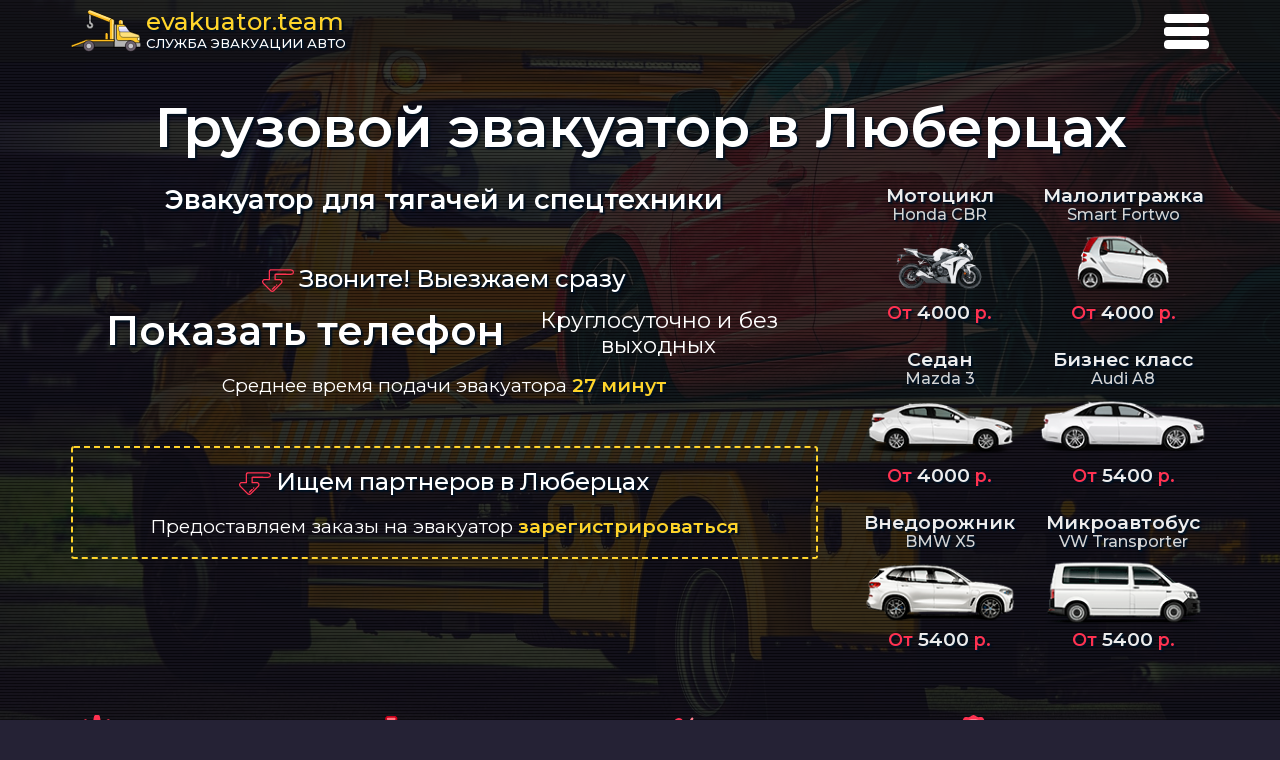

--- FILE ---
content_type: text/html; charset=utf-8
request_url: https://lyubertsy.evakuator.team/%D0%B3%D1%80%D1%83%D0%B7%D0%BE%D0%B2%D0%BE%D0%B9-%D1%8D%D0%B2%D0%B0%D0%BA%D1%83%D0%B0%D1%82%D0%BE%D1%80
body_size: 8590
content:
<!DOCTYPE html><html lang="ru-RU"><head><title>Грузовой эвакуатор в Люберцах, недорого и быстро</title><meta charset="UTF-8"><meta name="viewport" content="width=device-width, initial-scale=1.0"><meta name="description" content="Грузовой эвакуатор, цены на услуги в Люберцах, когда и зачем нужен грузовой эвакуатор"><meta name="format-detection" content="telephone=no"><meta name="yandex-verification" content="68841ebb3212e8ed"><link rel="apple-touch-icon" href="/appleicon.png"><link rel="icon" href="/favicon.png"><!--[if IE]><link rel="shortcut icon" href="/favicon.ico"><![endif]--><link rel="stylesheet" type="text/css" href="/css/styles.css"><link rel="canonical" href="https://lyubertsy.evakuator.team/грузовой-эвакуатор"></head><body><header><div class="header-wrap"></div><div class="menu-wrap" id="menuWrap"><div class="wrapper"><section class="top"><a class="logo" href="/" title="Эвакуатор в Люберцах"><img src="/img/tow-truck.svg" width="70" height="50" alt="Логотип &quot;evakuator.team&quot;"><div>evakuator.team<span>Служба эвакуации авто</span></div></a><a class="top-phone mdl-button--raised" href="javascript:;" data-micromodal-trigger="list-modal">Телефон</a><div class="menu" id="menu"><div class="menu-icon" id="menuIcon"><span></span><span></span><span></span><span></span></div><nav class="menu-links"><a class="menu-item" href="/" title="На главную">Главная</a><a class="menu-item" href="/услуги-эвакуатора" title="Услуги эвакутора в Люберцах">Услуги</a><a class="menu-item" href="/эвакуатор-цены" title="Цены на эвакуатор в Люберцах">Цены</a><a class="menu-item" href="/эвакуатор-межгород" title="Эвакуатор межгород в Люберцах">Межгород</a><a class="menu-item" href="/помощь-на-дороге" title="Помощь на дороге в Люберцах">Помощь на дороге</a><a class="menu-item" href="/контакты" title="Контакты и схема проезда в Люберцах">Контакты</a></nav></div></section></div></div><div class="wrapper"><section class="header"><h1>Грузовой эвакуатор в Люберцах</h1><section class="h-content"><h3>Эвакуатор для тягачей и спецтехники</h3><div class="h-phone"><b class="h-heading"><img src="/img/down-arrow.svg" alt="стрелка вниз" title="стрелка вниз для заголовка">Звоните! Выезжаем сразу</b><div class="phone-group-mini"><a href="javascript:;" data-micromodal-trigger="list-modal">Показать телефон</a><span>Круглосуточно и без выходных</span></div><p>Среднее время подачи эвакуатора
<span>27 минут</span></p></div><div class="h-callback"><b class="h-heading"><img src="/img/down-arrow.svg" alt="стрелка вниз" title="стрелка вниз для заголовка">Ищем партнеров в Люберцах</b><p class="h-body">Предоставляем заказы на эвакуатор
<a href="//partner.evakuator.team/auth/register" rel="nofollow"><span>зарегистрироваться</span></a></p></div></section><section class="h-figure"><section class="h-cars"><article><header><span>Мотоцикл</span> <br>Honda CBR</header><img alt="Honda CBR1000RR" src="/img/cars/honda-cbr1000rr.png"><footer>От <span>4000</span> р.</footer></article><article><header><span>Малолитражка</span> <br>Smart Fortwo</header><img alt="Smart Fortwo" src="/img/cars/smart-fortwo-cabriolet.png"><footer>От <span>4000</span> р.</footer></article><article><header><span>Седан</span> <br>Mazda 3</header><img alt="Mazda 3" src="/img/cars/mazda-3-touring.png"><footer>От <span>4000</span> р.</footer></article><article><header><span>Бизнес класс</span> <br>Audi A8</header><img alt="Audi A8" src="/img/cars/audi-a8.png"><footer>От <span>5400</span> р.</footer></article><article><header><span>Внедорожник</span> <br>BMW X5</header><img alt="BMW X5" src="/img/cars/bmw-x5-large.png"><footer>От <span>5400</span> р.</footer></article><article><header><span>Микроавтобус</span> <br>VW Transporter</header><img alt="Volkswagen Transporter" src="/img/cars/volkswagen-transporter.png"><footer>От <span>5400</span> р.</footer></article></section></section><section class="h-advantages"><div class="h-advantages-wrap"><article class="h-advantage"><header><img src="/img/gear.svg" width="30" height="30" alt="картинка шестеренки"><span>Удобно</span></header><div>Эвакуируем не только в пределах города, но и по всей России</div></article><article class="h-advantage"><header><img src="/img/short-time.svg" width="30" height="30" alt="за короткое время"><span>Быстро</span></header><div>Дежурим в различных районах и выезжаем сразу</div></article><article class="h-advantage"><header><img src="/img/cheap.svg" width="30" height="30" alt="картинка скидка и низкие цены"><span>Недорого</span></header><div>Низкие цены при стабильно высоком качестве</div></article><article class="h-advantage"><header><img src="/img/award.svg" width="30" height="30" alt="знак награда качества"><span>Надежно</span></header><div>Погрузим и перевезем в сохранности любой трансорт</div></article></div></section></section></div></header><div class="inner-page-wrap"><div class="wrapper"><main class="inner-page"><ul class="breadcrumb" itemscope itemtype="https://schema.org/BreadcrumbList"><li itemprop="itemListElement" itemscope itemtype="https://schema.org/ListItem"><a itemscope itemtype="https://schema.org/WebPage" itemprop="item" itemid="/" href="/"><span itemprop="name">Эвакуатор в Люберцах</span></a><meta itemprop="position" content="1"></li><li itemprop="itemListElement" itemscope itemtype="https://schema.org/ListItem"><span itemprop="name">Грузовой эвакуатор</span><meta itemprop="position" content="2"></li></ul><h2>Вызов грузового эвакуатора в Люберцах</h2><b><img src="/img/fast-towing.svg" alt="низкие цены" title="Низкие цены на грузовой эвакуатор">
Грузовой эвакуатор – это незаменимый помощник эвакуации во многих непредвиденных ситуациях на дороге.
Компания «evakuator.team» является профессиональной диспетчерской организацией уже многие годы.
Обращаясь к нам, каждый клиент получит оперативный выезд по всей Люберцах, гарантию на качество оказываемого сервиса, доступную стоимость грузового эвакуатора.
<br>
<br>
Оставить заявку, уточнить цену и получить консультацию, можно по телефону <a href='javascript:;' data-micromodal-trigger='list-modal'>показать</a>.
При обращении вам потребуется уточнить марку и модель эвакуируемого авто, наличие и характер неисправностей или повреждений, точное местонахождение и адрес, куда нужно доставить эвакуатором груз.</b><article class="inner-article"><h3>От чего зависит цена</h3><p>Сколько будет стоить грузовой эвакуатор в Люберцах, определяется для каждого выезда в индивидуальном порядке.
На формирование стоимости влияет перечень нюансов, который разнится для любого отдельного случая.
Цена рассчитывается с учетом веса транспортируемой машины, его рыночной стоимости и особенностей работ.
Эти факторы всегда берут во внимание, так как они напрямую влияют на сложность погрузочно-разгрузочного процесса на эвакуаторе.
Также при составлении прайса заявки специалисты компании учитывают дальность маршрута.
Эвакуация в Люберцах и в ее пределах будет бюджетной по цене, чем выезд грузового эвакуатора в отдаленные районы.
Помимо этого стоит учесть, что простой, отмена заказа эвакуатора, отягощающие факторы для проведения работ, большая удаленность от города также влияют на цену услуги.
При возникновении вопросов, обращайтесь к нам на круглосуточный телефон <a href='javascript:;' data-micromodal-trigger='list-modal'>показать</a>.</p></article><section class="mdl-tabs mdl-js-tabs mdl-js-ripple-effect"><div class="mdl-tabs__panel is-active" id="truckTowing"><div class="table"><table class="mdl-data-table" title="Таблица с ценами на грузовой эвакуатор"><thead class="thead-light"><tr><th class="mdl-data-table__cell--non-numeric">Услуги грузового эвакуатора</th><th>Цена</th></tr></thead><tbody><tr><td class="mdl-data-table__cell--non-numeric">Подача эвакуатора</td><td>от 1 руб.</td></tr><tr><td class="mdl-data-table__cell--non-numeric">Работа механика по зацепу и расцепке, 1 час</td><td>1 руб.</td></tr><tr><td class="mdl-data-table__cell--non-numeric">Механо-гидравлические работы, 1 час</td><td>1 руб.</td></tr><tr><td class="mdl-data-table__cell--non-numeric">Простой по вине клиента, 1 час</td><td>1 руб.</td></tr><tr><td class="mdl-data-table__cell--non-numeric">Порожний пробег, межгород</td><td>1 руб/км</td></tr><tr><td class="mdl-data-table__cell--non-numeric">Буксировка ТС массой до 5 тонн</td><td>1 руб/км</td></tr><tr><td class="mdl-data-table__cell--non-numeric">Буксировка ТС массой 5-10 тонн</td><td>1 руб/км</td></tr><tr><td class="mdl-data-table__cell--non-numeric">Буксировка ТС массой 10-15 тонн</td><td>1 руб/км</td></tr><tr><td class="mdl-data-table__cell--non-numeric">Буксировка ТС массой 15-20 тонн</td><td>1 руб/км</td></tr><tr><td class="mdl-data-table__cell--non-numeric">Буксировка ТС массой более 20 тонн</td><td>1 руб/км</td></tr><tr><td class="mdl-data-table__cell--non-numeric">Вытащить грузовое транспортное средство из кювета</td><td>от 1 руб.</td></tr><tr><td class="mdl-data-table__cell--non-numeric">При особых погодных условиях или в труднодоступной местности, наценка</td><td>1 %</td></tr></tbody></table></div></div></section></main></div></div><div class="order-wrap"><div class="wrapper"><section class="order"><div class="order-heading"><h3>Круглосуточный вызов грузового эвакуатора в Люберцах</h3><b>Грузовой эвакуатор от «evakuator.team» доступен круглосуточно, без перерывов и выходных.
Мы нацелены на предоставление сервиса высочайшего качества, поэтому совершенствуем обслуживание для наших клиентов и всегда находимся на связи.
ДТП или поломка могут произойти в любое время суток, поэтому мы всегда придем на помощь и доставим авто или спецтехнику эвакуатором по нужному адресу в Люберцах.</b><img src="/img/towing-service.svg" alt="диспетчерская службы эвакуации" title="Диспетчерская(калцентр) службы эвакуации"></div><div class="o-phone"><b class="o-heading"><img src="/img/down-arrow.svg" alt="стрелка вниз" title="Стрелка вниз в заголовке">Позвоните нам!</b><span>Работаем ежедневно и круглосуточно</span><a href="javascript:;" data-micromodal-trigger="list-modal">Справочник</a><p>Проконсультируем и ответим на
<span>все вопросы</span></p></div><div class="o-callback"><b class="o-heading"><img src="/img/down-arrow.svg" alt="стрелка вниз" title="стрелка вниз для заголовка">Ищем партнеров в Люберцах</b><p class="o-body">Предоставляем <a class='clear' href='/заказы-на-эвакуатор'>заказы на эвакуатор</a>
<a href="//partner.evakuator.team/auth/register" rel="nofollow"><span>Регистрация</span></a></p></div></section></div></div><div class="inner-page-wrap"><div class="wrapper"><main class="inner-page" id="openModal"><article class="inner-article"><h2>Грузовой эвакуатор, что это и когда необходим</h2><p>Грузовой эвакуатор – это специальный транспорт, помогающий на дороге автомобилям, которые пострадали в результате аварии, сломались или выехали за пределы проезжей части (слетели в кювет, сугроб и т.п.).
Работает агрегат этой категории с машинами весом до 70 тонн.
В качестве груза могут быть тяжелые или нестандартные средства передвижения.
Эвакуация таким способом проводится с целью устранения неработающего авто с дороги и минимизации аварийной ситуации для других участников движения.
Груз увозится с локации происшествия к месту ремонта или стоянки.
В зависимости от конфигурации и габаритов перевозимого авто, погрузка может быть полной или частичной (когда часть эвакуируемой машины будет на ходу).
Вызывать грузовой эвакуатор в Люберцах нужно, когда произошло ДТП, транспорт сломался и не может продолжать движение самостоятельно, заблокировалась ходовая часть, пробилось колесо, вышли из строя тормоза или другие системы машины.
В таких случаях лучше не создавать неблагоприятные условия на дороге и вызвать специалистов.
Эвакуаторы грузового типа характеризуются большой грузоподъемностью, мощным мотором, специальным оснащением для погрузки, разгрузки, закрепления груза и даже <a href="/эвакуатор-манипулятор">кран-манипулятором</a>, поэтому они с легкостью доставят любой транспорт по нужному адресу.</p><h3>Транспортировка спецтехники в Люберцах</h3><p>Компания «evakuator.team» предоставляет грузовой эвакуатор в Люберцах, который перевезет сломанную или пострадавшую спецтехнику.
Такой груз характеризуется большими размерами, внушительным весом и нестандартной конструкцией, поэтому мы предоставим технические мощности, способные бережно транспортировать его.
Для этих работ привлекаются буксиры повышенной прочности и надежности, которые оснащены нужным для погрузочно-разгрузочных работ автоматизированным оснащением.
Эвакуация такой грузовой техники в Люберцах будет дороже по цене, чем аналогичные работы с другими видами авто, так как специфика эвакуируемых экземпляров намного сложней стандартных машин.
Чтобы уточнить детали перевозки специальных агрегатов эвакуатором грузового типа, обращайтесь к сотруднику службы по контактному телефону <a href='javascript:;' data-micromodal-trigger='list-modal'>показать</a>.</p><h3>Устройство грузовых эвакуаторов</h3><p>Эвакуатор – это сложное устройство, задняя часть которого оборудована под погрузку и перевозку крупной транспортной техники.
Фиксация груза осуществляется на платформе.
Она может быть стационарной или сдвижной.
В первом случае пострадавшую или поломанную машину затягивают с помощью электрической лебедки.
Груз полностью умещается по периметру и надежно прикрепляется крепежными системами.
Второй вариант подразумевает то, что платформа при погрузке будет спущена сзади, а авто будут поднимать, опускать при помощи гидравлической лебёдки.
При этом такая конфигурация дает возможность транспортировать технику с небольшим просветом или путем частичной погрузки.</p><b class="list">При работе с грузовым эвакуатором в обязательном порядке используется:</b><ul><li>подъемник для погрузочно-разгрузочных манипуляций;</li><li>тяговое приспособление или лебедка для затягивания груза на платформу;</li><li>жесткая сцепка для обеспечения устойчивого сцепления с транспортируемой машиной;</li><li>крепежи для фиксации и обездвиживания буксируемого авто.</li></ul><p>При этом фиксаторы эвакуаторов этой категории изготавливаются из прочных металлических сплавов, так как стандартных ремней будет недостаточно для обездвиживания груза.</p><a class="about-link" href="javascript:;" data-micromodal-trigger="list-modal">Справочник</a></article></main></div></div><div class="reviews-wrap" id="reviews"><div class="wrapper"><section class="reviews"><h3>Отзывов еще нет, Вы будете первым</h3></section><b>Оставьте отзыв:</b><div class="review-form-wrap"><form class="review-form" id="reviewForm" action="#"><div class="form-group"><input id="reviewFormToken" type="hidden" name="token"><label class="mdl-button mdl-js-button mdl-button--icon" for="reviewFormUser"><i class="email-icon"></i></label><div class="mdl-textfield mdl-js-textfield mdl-textfield--floating-label"><input class="mdl-textfield__input" id="reviewFormUser" type="text" name="name" required=""><label class="mdl-textfield__label" for="reviewFormUser">Ваше имя</label><span class="mdl-textfield__error">Например: Владимир Владимирович</span></div><label class="mdl-button mdl-js-button mdl-button--icon" for="reviewFormEmail"><i class="user-icon"></i></label><div class="mdl-textfield mdl-js-textfield mdl-textfield--floating-label"><input class="mdl-textfield__input" id="reviewFormEmail" type="email" name="email" pattern="^[a-zA-Z0-9_.+-]+@[a-zA-Z0-9-]+\.[a-zA-Z0-9-.]+$" required=""><label class="mdl-textfield__label" for="reviewFormEmail">Ваш email</label><span class="mdl-textfield__error">Например: email@email.ru</span></div><label for="reviewFormRating"><div class="mdl-textfield mdl-js-textfield mdl-textfield--floating-label"><select class="mdl-textfield__input" id="reviewFormRating" name="rating" required><option value="1">1</option><option value="2">2</option><option value="3">3</option><option value="4">4</option><option value="5" selected>5</option></select><label class="mdl-textfield__label" for="reviewFormRating">Ваша оценка</label></div></label></div><div class="form-group"><div class="mdl-textfield mdl-js-textfield text-area"><textarea class="mdl-textfield__input" id="reviewFormReview" rows="4" name="body" required=""></textarea><label class="mdl-textfield__label" for="reviewFormReview">Напишите свой отзыв</label></div></div><div class="review-form-btn"><button id="reviewFormSubmit" title="отправить отзыв" type="submit">Отправить отзыв</button></div></form></div></div></div><div class="footer-wrap"><div class="wrapper"><section class="footer"><div class="f-phone"><b class="o-heading"><img src="/img/down-arrow.svg" alt="стрелка вниз" title="стрелка вниз">Позвоните нам!</b><span>Круглосуточно и без выходных</span><a href="javascript:;" data-micromodal-trigger="list-modal">Телефон</a><p>Бесплатная консультация</p></div><div class="f-list"><ul class="footer-contact" itemscope itemtype="http://schema.org/LocalBusiness"><li class="logo" itemprop="name" content="evakuator.team"><img src="/img/tow-truck.svg" width="70" height="50" alt="Логотип &quot;evakuator.team&quot;"><div>evakuator.team<span>Служба эвакуации авто</span></div><meta itemprop="priceRange" content="от 700 рублей"></li><li itemprop="telephone"><span class="list-bold">Телефон:</span>
<a href="javascript:;" data-micromodal-trigger="list-modal">Показать</a></li><li itemprop="address" itemscope="" itemtype="http://schema.org/PostalAddress"><span class="list-bold">Адрес:</span>
г.
<span itemprop="addressLocality">Люберцы</span></li><li><time itemprop="openingHours" datetime="Mo-Su"><span class="list-bold">Режим:</span>
Ежедневно, круглосуточно</time></li><li><span class="list-bold">Email:</span>
<span itemprop="email">evakuator.team@yandex.ru</span></li></ul></div><p>Администрация сайта не контролирует и не несет ответственности за сделки совершенные исходя из
информации представленной на сайте. Предложения носят справочный характер и не являются
публичной офертой. evakuator.team © 2025 г.</p></section></div></div><div class="modal micromodal-slide" id="list-modal" aria-hidden="true"><div class="modal__overlay" tabindex="-1" data-micromodal-close=""><div class="modal__container" role="dialog" aria-modal="true" aria-labelledby="list-modal-title" aria-describedby="list-modal-content"><section role="document"><header class="modal__header"><h3 class="modal__title" id="list-modal-title">Аварийные службы г. Люберцы</h3><button class="modal__close" aria-label="Close modal" data-micromodal-close></button></header><div class="modal__content" id="list-modal-content"><article>Эвакуатор - Круглосуточно<p><span>Телефон:</span> +7 (916) 739-91-51</p><p><span>Адрес:</span> улица Побратимов, 12</p></article><article>Автореаниматор.рф<p><span>Телефон:</span> +7 (495) 772-17-64</p><p><span>Адрес:</span> Котельнический проезд, 9</p></article><article>Успех-эвак<p><span>Телефон:</span> +7 (916) 759-12-75</p><p><span>Адрес:</span> улица Кирова, 4, 116-й квартал</p></article><article>BMW Boost<p><span>Телефон:</span> +7 (495) 627-63-67</p><p><span>Адрес:</span> Котельническая ул., 11</p></article><article>ГринФарт<p><span>Телефон:</span> +7 (985) 928-22-27</p><p><span>Адрес:</span> Юбилейная ул., 23</p></article><article>BMW Boost - ремонт и дооснащение BMW<p><span>Телефон:</span> +7 (495) 627-63-67</p><p><span>Адрес:</span> Котельническая улица, 11</p></article><article>Эвакуатор Спас-сити<p><span>Телефон:</span> +7 (958) 762-92-51</p><p><span>Адрес:</span> улица Электрификации, 26</p></article><article>Служба эвакуации<p><span>Телефон:</span> 7-962-971-94-84</p><p><span>Адрес:</span> Люберцы (Люберцы городской округ, Московская обл.)</p></article><article>Грузовой Эксперт<p><span>Телефон:</span> +7 (925) 386-11-62</p><p><span>Адрес:</span> Новорязанское шоссе, 23-й километр, вл9/1</p></article><article>СпецТехПомощь<p><span>Телефон:</span> +7 (926) 856-79-11</p><p><span>Адрес:</span> Новорязанское шоссе, 5/1</p></article><article>Тсм-эвакуатор<p><span>Телефон:</span> +7(926)916-57-37</p><p><span>Адрес:</span> Проектируемый 4173-й проезд, 2е ст1</p></article><article>Автоэлектрик<p><span>Телефон:</span> +7 (916) 750-06-14</p><p><span>Адрес:</span> улица Попова, 16, стр. 2</p></article><article>Liga<p><span>Телефон:</span> +7 (925) 050-62-05</p><p><span>Адрес:</span> Октябрьский проспект, 193</p></article><article>Помощь на дороге<p><span>Телефон:</span> +7 (985) 155-13-81</p><p><span>Адрес:</span> Октябрьский проспект, 375А</p></article><article>Mr. Эвакуатор Люберцы<p><span>Телефон:</span> +7 (977) 252-07-07</p><p><span>Адрес:</span> Октябрьский проспект, 116</p></article><article>Vwbus.ru<p><span>Телефон:</span> +7 (495) 514-04-40</p><p><span>Адрес:</span> </p></article><article>Евакуатор-МГ<p><span>Телефон:</span> +7 (963) 972-00-08</p><p><span>Адрес:</span> 88, посёлок Калинина</p></article><article>Грузовой эвакуатор<p><span>Телефон:</span> +7 (985) 442-67-54</p><p><span>Адрес:</span> улица 3-е Почтовое Отделение, 29А, стр. 1, микрорайон Городок Б</p></article><article>Грузовая Техпомощь<p><span>Телефон:</span> +7 (965) 446-75-95</p><p><span>Адрес:</span> Октябрьский проспект, 10, корп. 1</p></article><article>Автосервис AlfaServis<p><span>Телефон:</span> +7 (915) 030-26-95</p><p><span>Адрес:</span> Хлебозаводской тупик, 9</p></article><nav class="pagination"><a href="/">Главная</a><a href="/страница-2">2</a><a href="/страница-3">3</a><a href="/страница-2">След. »</a></nav></div></section></div></div></div><script async src="/js/main.js"></script><link href="https://fonts.googleapis.com/css?family=Montserrat:400,500,600&amp;display=swap&amp;subset=cyrillic" rel="stylesheet"><script>(function(m, e, t, r, i, k, a) {
  m[i] = m[i] || function() {
    (m[i].a = m[i].a || []).push(arguments)
  };
  m[i].l = 1 * new Date();
  k = e.createElement(t), a = e.getElementsByTagName(t)[0], k.async = 1, k.src = r, a.parentNode.insertBefore(k, a)
})
(window, document, "script", "https://mc.yandex.ru/metrika/tag.js", "ym");
ym(59040862, "init", {
  clickmap: true,
  trackLinks: true,
  accurateTrackBounce: true,
  webvisor: true
});</script><script async src="https://www.google.com/recaptcha/api.js?render=6Lcm3f8UAAAAAPfY8-hH2OW4p2DzFN9OOxFvSL01"></script></body></html>

--- FILE ---
content_type: text/html; charset=utf-8
request_url: https://www.google.com/recaptcha/api2/anchor?ar=1&k=6Lcm3f8UAAAAAPfY8-hH2OW4p2DzFN9OOxFvSL01&co=aHR0cHM6Ly9seXViZXJ0c3kuZXZha3VhdG9yLnRlYW06NDQz&hl=en&v=cLm1zuaUXPLFw7nzKiQTH1dX&size=invisible&anchor-ms=20000&execute-ms=15000&cb=tysi3figzxkl
body_size: 45116
content:
<!DOCTYPE HTML><html dir="ltr" lang="en"><head><meta http-equiv="Content-Type" content="text/html; charset=UTF-8">
<meta http-equiv="X-UA-Compatible" content="IE=edge">
<title>reCAPTCHA</title>
<style type="text/css">
/* cyrillic-ext */
@font-face {
  font-family: 'Roboto';
  font-style: normal;
  font-weight: 400;
  src: url(//fonts.gstatic.com/s/roboto/v18/KFOmCnqEu92Fr1Mu72xKKTU1Kvnz.woff2) format('woff2');
  unicode-range: U+0460-052F, U+1C80-1C8A, U+20B4, U+2DE0-2DFF, U+A640-A69F, U+FE2E-FE2F;
}
/* cyrillic */
@font-face {
  font-family: 'Roboto';
  font-style: normal;
  font-weight: 400;
  src: url(//fonts.gstatic.com/s/roboto/v18/KFOmCnqEu92Fr1Mu5mxKKTU1Kvnz.woff2) format('woff2');
  unicode-range: U+0301, U+0400-045F, U+0490-0491, U+04B0-04B1, U+2116;
}
/* greek-ext */
@font-face {
  font-family: 'Roboto';
  font-style: normal;
  font-weight: 400;
  src: url(//fonts.gstatic.com/s/roboto/v18/KFOmCnqEu92Fr1Mu7mxKKTU1Kvnz.woff2) format('woff2');
  unicode-range: U+1F00-1FFF;
}
/* greek */
@font-face {
  font-family: 'Roboto';
  font-style: normal;
  font-weight: 400;
  src: url(//fonts.gstatic.com/s/roboto/v18/KFOmCnqEu92Fr1Mu4WxKKTU1Kvnz.woff2) format('woff2');
  unicode-range: U+0370-0377, U+037A-037F, U+0384-038A, U+038C, U+038E-03A1, U+03A3-03FF;
}
/* vietnamese */
@font-face {
  font-family: 'Roboto';
  font-style: normal;
  font-weight: 400;
  src: url(//fonts.gstatic.com/s/roboto/v18/KFOmCnqEu92Fr1Mu7WxKKTU1Kvnz.woff2) format('woff2');
  unicode-range: U+0102-0103, U+0110-0111, U+0128-0129, U+0168-0169, U+01A0-01A1, U+01AF-01B0, U+0300-0301, U+0303-0304, U+0308-0309, U+0323, U+0329, U+1EA0-1EF9, U+20AB;
}
/* latin-ext */
@font-face {
  font-family: 'Roboto';
  font-style: normal;
  font-weight: 400;
  src: url(//fonts.gstatic.com/s/roboto/v18/KFOmCnqEu92Fr1Mu7GxKKTU1Kvnz.woff2) format('woff2');
  unicode-range: U+0100-02BA, U+02BD-02C5, U+02C7-02CC, U+02CE-02D7, U+02DD-02FF, U+0304, U+0308, U+0329, U+1D00-1DBF, U+1E00-1E9F, U+1EF2-1EFF, U+2020, U+20A0-20AB, U+20AD-20C0, U+2113, U+2C60-2C7F, U+A720-A7FF;
}
/* latin */
@font-face {
  font-family: 'Roboto';
  font-style: normal;
  font-weight: 400;
  src: url(//fonts.gstatic.com/s/roboto/v18/KFOmCnqEu92Fr1Mu4mxKKTU1Kg.woff2) format('woff2');
  unicode-range: U+0000-00FF, U+0131, U+0152-0153, U+02BB-02BC, U+02C6, U+02DA, U+02DC, U+0304, U+0308, U+0329, U+2000-206F, U+20AC, U+2122, U+2191, U+2193, U+2212, U+2215, U+FEFF, U+FFFD;
}
/* cyrillic-ext */
@font-face {
  font-family: 'Roboto';
  font-style: normal;
  font-weight: 500;
  src: url(//fonts.gstatic.com/s/roboto/v18/KFOlCnqEu92Fr1MmEU9fCRc4AMP6lbBP.woff2) format('woff2');
  unicode-range: U+0460-052F, U+1C80-1C8A, U+20B4, U+2DE0-2DFF, U+A640-A69F, U+FE2E-FE2F;
}
/* cyrillic */
@font-face {
  font-family: 'Roboto';
  font-style: normal;
  font-weight: 500;
  src: url(//fonts.gstatic.com/s/roboto/v18/KFOlCnqEu92Fr1MmEU9fABc4AMP6lbBP.woff2) format('woff2');
  unicode-range: U+0301, U+0400-045F, U+0490-0491, U+04B0-04B1, U+2116;
}
/* greek-ext */
@font-face {
  font-family: 'Roboto';
  font-style: normal;
  font-weight: 500;
  src: url(//fonts.gstatic.com/s/roboto/v18/KFOlCnqEu92Fr1MmEU9fCBc4AMP6lbBP.woff2) format('woff2');
  unicode-range: U+1F00-1FFF;
}
/* greek */
@font-face {
  font-family: 'Roboto';
  font-style: normal;
  font-weight: 500;
  src: url(//fonts.gstatic.com/s/roboto/v18/KFOlCnqEu92Fr1MmEU9fBxc4AMP6lbBP.woff2) format('woff2');
  unicode-range: U+0370-0377, U+037A-037F, U+0384-038A, U+038C, U+038E-03A1, U+03A3-03FF;
}
/* vietnamese */
@font-face {
  font-family: 'Roboto';
  font-style: normal;
  font-weight: 500;
  src: url(//fonts.gstatic.com/s/roboto/v18/KFOlCnqEu92Fr1MmEU9fCxc4AMP6lbBP.woff2) format('woff2');
  unicode-range: U+0102-0103, U+0110-0111, U+0128-0129, U+0168-0169, U+01A0-01A1, U+01AF-01B0, U+0300-0301, U+0303-0304, U+0308-0309, U+0323, U+0329, U+1EA0-1EF9, U+20AB;
}
/* latin-ext */
@font-face {
  font-family: 'Roboto';
  font-style: normal;
  font-weight: 500;
  src: url(//fonts.gstatic.com/s/roboto/v18/KFOlCnqEu92Fr1MmEU9fChc4AMP6lbBP.woff2) format('woff2');
  unicode-range: U+0100-02BA, U+02BD-02C5, U+02C7-02CC, U+02CE-02D7, U+02DD-02FF, U+0304, U+0308, U+0329, U+1D00-1DBF, U+1E00-1E9F, U+1EF2-1EFF, U+2020, U+20A0-20AB, U+20AD-20C0, U+2113, U+2C60-2C7F, U+A720-A7FF;
}
/* latin */
@font-face {
  font-family: 'Roboto';
  font-style: normal;
  font-weight: 500;
  src: url(//fonts.gstatic.com/s/roboto/v18/KFOlCnqEu92Fr1MmEU9fBBc4AMP6lQ.woff2) format('woff2');
  unicode-range: U+0000-00FF, U+0131, U+0152-0153, U+02BB-02BC, U+02C6, U+02DA, U+02DC, U+0304, U+0308, U+0329, U+2000-206F, U+20AC, U+2122, U+2191, U+2193, U+2212, U+2215, U+FEFF, U+FFFD;
}
/* cyrillic-ext */
@font-face {
  font-family: 'Roboto';
  font-style: normal;
  font-weight: 900;
  src: url(//fonts.gstatic.com/s/roboto/v18/KFOlCnqEu92Fr1MmYUtfCRc4AMP6lbBP.woff2) format('woff2');
  unicode-range: U+0460-052F, U+1C80-1C8A, U+20B4, U+2DE0-2DFF, U+A640-A69F, U+FE2E-FE2F;
}
/* cyrillic */
@font-face {
  font-family: 'Roboto';
  font-style: normal;
  font-weight: 900;
  src: url(//fonts.gstatic.com/s/roboto/v18/KFOlCnqEu92Fr1MmYUtfABc4AMP6lbBP.woff2) format('woff2');
  unicode-range: U+0301, U+0400-045F, U+0490-0491, U+04B0-04B1, U+2116;
}
/* greek-ext */
@font-face {
  font-family: 'Roboto';
  font-style: normal;
  font-weight: 900;
  src: url(//fonts.gstatic.com/s/roboto/v18/KFOlCnqEu92Fr1MmYUtfCBc4AMP6lbBP.woff2) format('woff2');
  unicode-range: U+1F00-1FFF;
}
/* greek */
@font-face {
  font-family: 'Roboto';
  font-style: normal;
  font-weight: 900;
  src: url(//fonts.gstatic.com/s/roboto/v18/KFOlCnqEu92Fr1MmYUtfBxc4AMP6lbBP.woff2) format('woff2');
  unicode-range: U+0370-0377, U+037A-037F, U+0384-038A, U+038C, U+038E-03A1, U+03A3-03FF;
}
/* vietnamese */
@font-face {
  font-family: 'Roboto';
  font-style: normal;
  font-weight: 900;
  src: url(//fonts.gstatic.com/s/roboto/v18/KFOlCnqEu92Fr1MmYUtfCxc4AMP6lbBP.woff2) format('woff2');
  unicode-range: U+0102-0103, U+0110-0111, U+0128-0129, U+0168-0169, U+01A0-01A1, U+01AF-01B0, U+0300-0301, U+0303-0304, U+0308-0309, U+0323, U+0329, U+1EA0-1EF9, U+20AB;
}
/* latin-ext */
@font-face {
  font-family: 'Roboto';
  font-style: normal;
  font-weight: 900;
  src: url(//fonts.gstatic.com/s/roboto/v18/KFOlCnqEu92Fr1MmYUtfChc4AMP6lbBP.woff2) format('woff2');
  unicode-range: U+0100-02BA, U+02BD-02C5, U+02C7-02CC, U+02CE-02D7, U+02DD-02FF, U+0304, U+0308, U+0329, U+1D00-1DBF, U+1E00-1E9F, U+1EF2-1EFF, U+2020, U+20A0-20AB, U+20AD-20C0, U+2113, U+2C60-2C7F, U+A720-A7FF;
}
/* latin */
@font-face {
  font-family: 'Roboto';
  font-style: normal;
  font-weight: 900;
  src: url(//fonts.gstatic.com/s/roboto/v18/KFOlCnqEu92Fr1MmYUtfBBc4AMP6lQ.woff2) format('woff2');
  unicode-range: U+0000-00FF, U+0131, U+0152-0153, U+02BB-02BC, U+02C6, U+02DA, U+02DC, U+0304, U+0308, U+0329, U+2000-206F, U+20AC, U+2122, U+2191, U+2193, U+2212, U+2215, U+FEFF, U+FFFD;
}

</style>
<link rel="stylesheet" type="text/css" href="https://www.gstatic.com/recaptcha/releases/cLm1zuaUXPLFw7nzKiQTH1dX/styles__ltr.css">
<script nonce="hQJj86QgnZC-eI0vm756vw" type="text/javascript">window['__recaptcha_api'] = 'https://www.google.com/recaptcha/api2/';</script>
<script type="text/javascript" src="https://www.gstatic.com/recaptcha/releases/cLm1zuaUXPLFw7nzKiQTH1dX/recaptcha__en.js" nonce="hQJj86QgnZC-eI0vm756vw">
      
    </script></head>
<body><div id="rc-anchor-alert" class="rc-anchor-alert"></div>
<input type="hidden" id="recaptcha-token" value="[base64]">
<script type="text/javascript" nonce="hQJj86QgnZC-eI0vm756vw">
      recaptcha.anchor.Main.init("[\x22ainput\x22,[\x22bgdata\x22,\x22\x22,\[base64]/[base64]/cihFLE8pOngoW24sMjEscF0sMCxFKSxPKSl9Y2F0Y2goVil7YigyNTcsRSk/[base64]/[base64]/[base64]/[base64]/[base64]/[base64]/[base64]\x22,\[base64]\\u003d\\u003d\x22,\x22wpLCiMKFw7zDhcOIwqvDt8KEw6XCo1A2R8KMwpw/QTwFw5/DpB7DrcOnw5fDosOrdcOawrzCvMK1woHCjQ5Gwqk3f8OywrlmwqJ+w7LDrMOxGVvCkVrCljpIwpQBEcORwpvDm8K+Y8Orw5/CusKAw75COjXDgMKGwpXCqMOdWVvDuFN/wrLDviMcw6/Cln/CsHNHcGdtQMOeAGN6VEDDmX7Cv8OEwoTClcOWMF/Ci0HChykiXxHCtsOMw7l7w4FBwr5NwpRqYDrCoGbDnsOnY8ONKcKWayApwqLCoGkHw4jCqmrCrsOMZcO4bSPCpMOBwr7Dn8KMw4oBw7XCjMOSwrHClWJ/wrh8J2rDg8Kvw6DCr8KQRAkYNy4mwqkpRcKnwpNMGcODwqrDocODwobDmMKjw5FZw67DtsOGw7RxwrtWwrTCkwArR8K/bXN6wrjDrsOuwopHw4pgw4DDvTAracK9GMOvGVwuMnFqKnwFQwXClTPDowTCncKKwqchwqbDhsOhUF03bStjwq1tLMOSwpfDtMO0wppnY8KEw7sEZsOEwrY6asOzD3rCmsKlfgTCqsO7FkE6GcOhw7p0ejRTMXLCqMOAXkABFiLCkXIcw4PCpQFFwrPCiz/DgThQw43CtsOldiXCicO0ZsKhw4RsacOrwpNmw4Z6wqfCmMOXwrooeATDlsO6FHsmwonCrgdJEcOTHj/DkVEzRVzDpMKNTkrCt8OPw79RwrHCrsK7AMO9dhzDtMOQLElzJlMXT8OUMnEJw4xwOsOGw6DCh3ByMWLCgD3CvhoxVcK0wqlua1QZSQ/[base64]/[base64]/DhFsuw6klZMKPSsOcT8KEwrzCvMKIOirDkGMmwpEowowywrM2w7x3KcOrw4bCjhUCKcKzIWTDmcOXAVXDjG89VE/DtgLDtWXDicK0wp58wpp9GDLDnms8wp/ChsK1w49NPsKxSyjDlAXDhMOXwpgWWMOew6JhX8OjwqjCrcOqw5XDiMKFwrVkwpsDccOpwr83wqfCpjJONcOGw67CtzMlwonDg8KfIT9yw5ZMw6/ClMKEwq09GcOwwqoCwqzDhMORCcKEAMOsw5AKKxbCicOdw71fBzTDr2XCtRdNwpvCvH4swpDDg8ObA8KxOAs3wrzDjcKGDWzDp8KGD2vDvXvDqTTCswt1QsOpMMK3f8Oww5RLw7kLwozDncKew7TDuy/ClsO8wo4hw6HDsGnDsWpjHjkGPhnCscKNwpgyCcOdwolUw78/wrQzR8KPw5nCqsOBVh5eD8OswpJ0w7zCgxZyYMO0HmTDgMORPMKHV8Ojw7l8w6RnWsO1E8KaLcO2w7fDqMKLw6PCqMOSCw/DncOGwqsow5jDp3tdwqZKwpTDoBkIwqXCpmNKwoHDs8KXaVQqHsKPw5FTKUnDvUbCh8Kkwo4zwozDpgfDrMKNwoBTeRs6woI/w6HCicKdBsKlwobDhMKBw7Mcw7bDhsOHwqoMccO+woopw5HDlFwrTFoDw7PDi2kUw7/CjsK/NcOSwpNBKsOTc8O9woo5wr/[base64]/w4PCscO7wq7Cs8O0ccK/WRkaw4d5esO1woTChlfDksKFwp/DusKiEh7CmzvCqMO4GcO2D2QxEW4vwo3DrsO3w7Uvwp9Ew51uw6hACXJ9NkQvwr3CgWtqG8OHwovCjsKDUSTDgsKHUWUKwqxrPcO/wqbDo8OGw7N/[base64]/Cs8KtSsK+wo/[base64]/w5FMwpDDosOGfV1RSMOpwq/DmMOqGcO1w740w4YIw5VlGsOywr/CrsO8wpLCv8K0woo1EMOJMn/[base64]/Dk8KLw6jCn8KAR35OPMO2csOFwqR5w5Y+CB48KA4vw6/Cp1fDpsK+JC/ClHfCvBVveSDDtnMdK8OGP8KEEljDqnfDhMKEw7h9wpcpLCLClMKLw6s2BEPChgLCrFlmHMOXw6XDhjJvw7XChsOoFAEzw4/DtsKnY2vCjlQMw7lmfcKqSMK9wpbChVvDl8Oxw7nCvcOgwoUvQMOGwoHDqwwIwp/[base64]/w7fCnwfCj2suYgA7fUzDvsOcwpbDtmM9YcOHPcOvw7XDsMO/[base64]/DicK+w4/DncKdw4XCtcOmXE/[base64]/CvcOdw7okw4phK8KCwqXDlEPClWxRw6EJw6JLwo7DpGcmPBc3w5tgwrPCoMOBbhU/fsOVwp5lOEkEwopzw4FTVlsDw5nCrArDo1tOS8KjQyzCnMKhGlFmMGnDpcO+wqDClCwgTcO/wqvCsTsNE2nDlVDClFAlwotyN8Kfw4rDmsKkCTkTw4vCoznCljFRwrkaw7bDrk07ZiY8wr3Cp8K7MsOGLmPCjVjDvsKJwpnDukJKU8KZb0zCkTTCv8Oww7tCXgfCm8KhQSIgOgzDpcOgwoNMw4LDl8OGw7HCk8Oswr/CiijChAMRJ35Rwq/DvcKiExnDhsKywqtHwrLDrMO+wqbCusOCw7bCgcOpwovDocKtKMOQYcKbwrHCnV9Yw4HCnzcWQcOOFCElEcO2w69fwo5Gw6vDrcOQL2Z0wrcmYMO6w69HwqHCiDTCs2zCmCQ2w4PChnlPw6toK0fCi1vDlsOHH8OgUW0eesKXVcOQPVTDmE/Cp8KVJyTDmMOtwp3CjgIidcOmTsONw6AqesOTw5LCuR0tw5jCocODPjXDsTnCkcK2w6DDsy7DiHsidMKyFATDkjrCnsKKw5siTcKYaxcWGMK4w6HCsyLDt8K6KMO/w6jDr8Kjwo4gGB/CilvDmQ41w6N9wp7DvcK4w4XCkcKsw5bDuiwpXsKcVWEGQkLDr1Y2wrvDgAjCqBPCqcKjwqJswptbOcK6YcKZScKEw7R3SgPDnsKxwpRTbcOWYjPCk8Kbwo/DuMONdx7CvzQaMMKuw6nChlvDv3zCnCDCiMKoHcObw75eCMOfWg43dMOjwq3DscKawrIxSVnDvMOsw6rCoULCkgLDkn8bIMOwZ8OzwqLCnMKVwrLDmDHDtMK2ZcK4Pm7CpsKcwqVGHD7DhgPCtcKxTgArwpxTw51Hw4t3w4PCvMO4XMOTw6/DmMO7S09rwp8vwqJHNsOUWi06w44LwqbCkcKSIw1cP8KQwqvDssO+w7PCmRgnW8O0D8KuAjEzbjjCjnAIwq7DssOpwrLDn8KUw6rDoMOpwrMLwr3CsQwCwoB/SwQYGsK5w6XDgTHCjR3CryE/[base64]/DsMOAXmMLwqHClgjDl8KFwq04w5obVcKiNsKpM8K8HTTCgUjCtMO4Z2I+w4sqwq14wpfDr1kfYVM9M8Ouw7JPRhXChsKCdMK5BcK3w7JYw7bDvg/Cr0TChwvCgcKPL8KoG3BpNi1bXcK5KMO9E8OfMmo5w63CiWvDgcO4ecKTwrHClcOSwrVvTsO6w57CtWLCgsOSwqvCrVMow4hWw7PDvcK0wq/[base64]/CqgzDkQZ0wrbCkGvClg3Cn8KEw7MlwocME05AIsO+w63DiVEswpTCuSJmwofCuFEpw78KwptTwq4FwrDChsKbLsOCwr0efnxDwpfDn3LCjcKaYlNHwq/ClBUdHcKtKAUQARhpAcOLwrDDiMOVZ8OCwr3DuhnDmSjCuSYKworDrQrDuzXDn8OhRV4UwovDpCvDlCPChsKaTDEvWcK2w7d3ABbDl8K1w43Ci8KIecOdwp01Qwg/V3DCvAnCtMOfOsKRX2HCvGxwbsKpwpB0w6RbwovCvsOlwrHCvsKBJcO0QRDDn8Oqwo3CuH9NwrA1VMKLw59XGsOVAErCsHLCgi5DJ8KjbGDDhsO0wrPCvRfDuSDDocKBb29LwrrDgDnCmXDCuyEyAsKNQcOoCVvDvcKKwoLCucK/YSDCtEcSPcOrO8OKw5t8w5PCkcO2NsKmw6bCvS/[base64]/esKZScK9EsOGBcOjwpLCg1k8w5sbwpoOwo/[base64]/CiAvDtMOywrNWw5PCjsOTXXfCqcOSFgvCmkzCpcKQHgzCj8Orw7XDkVopw6svw7xdKcKwNlBbTAA2w5Fnwp3DmAt8T8OiNMKxd8O2w4PCnMO1BULCpMOza8KcP8KHwqcpw4lYwp7Cl8OTw7l/wpDDpMKjw7gewrLCvBTCszU+w4Zpw5QdwrfCkABbHsKewqnDt8OvHFkNRsKvw7pTw4bCm1UQwr/DsMOCwpPCtsKUwoLCrcKSPMKFwrIYwrp4wrwDw7jCmjtJwpHCjQbCrVXDsjsKScO2w4Iew61JOcKfw5PDlsOLCQDCvSAoaVjClMOHYMKTwpbCjgfCmnEScMO7w7Ziw5JtNygiw7PDh8KIecOzU8KzwptSwrTDqXnDtMKLDg3Dkl3ChMO/[base64]/CqMOyw4odwoZmw4TDmMOiJcKgasKQAlXCgG/DrcO+cgM5MGlRw70JBGHDkcKKXsKxwq3DrF/CksKYwrzDtsKMwojDvhnChMKuYAzDhsKBwqLDj8K/w7TCu8OUOwnDnUzDocOiw7DCu8O8acKpw5jDkmQaPRwcesOzcVYhMsO5GMKzLH9wwoLCgcOXQMKvf28QwpzDok0uw4c+D8KowpjChywpw78GJsKhw53CicOAw4/CgMK3AMKaXzpmCDPDpMOTwrkSwpEpE20hw5fDunjDvcK7w5XCssOEw7rCgsOVwrk/ccK5dDnCtkTDtsORwqdaO8KqfkrCphjCnMOhw6fDl8KNVQTCh8KUSjjCj28veMKfwrHDr8Klw4UKNW9/bEHCisOYw6gfUMO8MWvDhMKdbXrCg8O/w5xMaMKHRsKcTMKBO8Kaw7RPwpXCmF4EwrxYw67DkA9YwoDCrntZworDkGZMLsOywq1Vw4nDkUrCml4Qwr7CrMOEw47CnMKew5RLGUtUd2/Cjy54ecK6R3zDqsKRQwZ2Q8Onwr4DKQkBccO+w67DuRnDoMOJeMOfe8O1AcKUw6RcXyIMeSw5ZCM1w7rDnVl8UX98w5kzwos1w4LCiDtnQmdrA3/CiMKhw4FYSR0oMsOUwrXCvj3DssOlL0zDv3l6CiJdwozDvhM6wqE3f2bCkMO5wpzCpDHCgRjDlR46w63DgsKZw4liwq1aZhfCgcK5w7/CicOmVMOIHMKGwoNPw4wuYATDi8KkwqLCuy8YXSjCrcOAecO0w6VJwofChFZLPMOFO8K7TGzChVAsH2XCoHXDoMOiwpczVMKyVsKFw7B7BcKsD8O+wqXCkVXCksOVw4QXesOnYSg2KMOFw5rCocO9w7LChUdww4pnwpPCp0gRMT5dw6bCnyzDtHo/[base64]/Ch13ClMKjwojCicOuw6TCqcKzWsKLwpjCoTrCnQ/DhTIPwqrDsMKGE8KQJ8KrN04rwoYxwooEeDTDghFFwpzCiivCvBldwrDDuDbDonVhw6bDnFsBw48Rw6/CvgPCsTQCw53CmGozE3BqIXnDiyYtD8OkVEDCrMOMX8OcwrBVP8KRwoTCqcOww7fDgz/CoGsiFmFJL0x8w5bDpTwYCybCmSsGwrbCuMKhw4pyKMK8wpzDnhlyIsKiG27CilHCox0rwp3Cm8O9KypdwprClSvCm8KOO8KBw7RKwp5Gw5peSMOBTMO/w7bDqsKUSQtdw5LCn8Ksw5I5KMO8w6XCgF7CjcKHwrhPwpHCvcKTw7DDpMK6wpHCg8KFw6Nvwo/DgsOhfjthYcKLw6TDgsOGw7BWCDtjw7hgUl7DogvDisKIwo7DsMK2VMKjbCzDvHMhwrY8w7VCwqfCnSHDjsORYjXDgWzDiMKnwq3DhinDj0nCjsOLwqZYEDPCsikcw6pdw5dUw5FDNsOxVx5Yw53DnsKPw7/[base64]/wpnChsK+wpXCs8OlDm/Dh8OzenzDqCYBbmZywqFDwosiw4nCjsKkwrfDosKIwosDcDHDskQrwrXCqcKiKCprw4JAw6Zcw77Ct8K1w6TDr8OrbDdQw64QwqRDOx/Cp8Kmw7E0wot9wq1JNxjDiMKaGCcqJhzCs8KVOMO6wq7DksO1TsK7w5AJE8Kkwq40wpvCqsKqdERYwr8Lw6J2wrMyw6nDuMKSd8KZwoA4XTHCvXErw7EMNz8+wrN1w43Dq8OmwqDDiMKQw7oRwpFTCQPDi8KMwo/DlWnCm8O+dMOSw4nCncKldcKZDcO0fgHDk8KTFlvDt8KvLsObSCHCj8O/[base64]/[base64]/DjMOCwqnCli54WMKOeCwOwqEZw5PDlcOHLMKMAsOSw7p4woHDjsKzw4nDkFM+D8OZwopEwpvDqn8mw6HCiybCuMKnwosjwrfDtRbDtydDwolvUsKHw6/CjWvDsMO9wrDCs8O7w7MJNMOHwognNsK0UMKyFsKrwpLDqQpKw4pJTm0AJUM7YB3DnMKbLyrDoMOaRMOuw6DCry/Dl8KTVgomIcOIYCMLb8O9PCjDujcvC8KXw6vCqsKNa17Di3XDnsOUw53DnsOyO8Oxw5PCgj/DocK9w5lgw4IiA1fCnTlfw6Emwo5MDh0vwpTCgMO2MsOEbwnDkUMsw53DtMKcw7fDinhsw5/Dv8K4WsK0UhpGRB/DvFMqPsK2wr/DjhMQDHZWYy/CrVTDnhwHwoQ2EWXDoR3Dm2EGCcK9w4/CjHfDlcOjQFJqwrhkW0d0w6DDs8OCwr0jwrslw6JPwpjDnz4/UnTCp2UgS8KTNcKxwpnDgjnDjRLDtXkpWMKUw75vImXDicOBwr7CnnXDisOUw7PDv39fODbDoDDDlMKEwr1Uw6vDsi5zwp7CuXsjwpvCmBU8CMOHXsOhBsKwwqp5w4/DrcOfHnDDpgfDsw/DjGDDnVPCh3/Cv1nDr8KwDsKKZcK/AsOEB17DkXAaw6/[base64]/[base64]/w5DDqGbDv8KPwpxFwq5TwplSdMOZw7B7wrLCjUN/DFnDp8ONw5kkQxocw5jDuRnClMK7w58bw7/DpQXDkQBiFkDDmk7DtnkpMR3DsgfCuMKkwqvDmMKjw5gMeMOEWMOcw4zDjAPCllTCmSPDmyjDonXCk8Ozw7p/wqJ0w6psQgDCkcKGwrPDvcK5w6vCklfDr8Kkw6NqFSkYwpgKwoE7agfDiMO2w6Yxw7VeDxLCr8KLV8K8LHoDwq9LG2bCssK6wpvDh8OvSm/Cny3CrMOyIcOafcKJw5PDmcKgGGhVwqHCisK+IsKkRRLDj3jCtcORw5kCfkDCnTfClsORwpvDvQ4jM8OVw58Hwrp0wo8qORxdDE0Tw5HCqUQTBcKNw7Nbw4F3w63CiMK1w5TCsy8QwpMXwoMQblBtwppSwoM7w7zDqBlMw6TCq8O+w7BIdcONAMOawowNwqvCrR/DpsOlw5HDpMKnwrIqasOqwqIhYMOHwo7DsMKPwoIHQsKXwqNZwo/CngHCncOCwpFhGsK4e1Z4wrvCj8K/JMKTZUA7RsO9wo92VcKgJ8OXw486dGEOaMKmPsKPwqsgDsOdUMK0w6kSw4fDtizDmsO9w6TCgSfDvsOAJWPCmsOhIcKMIsKkw6fDv1wvMcOswrbChsKKSsKww7wpw7/Cjkspw6Q3R8KEwqbCqsOEXMOxTETCn0EcKiRwaXrDmQrCrMOuZUgew6TDkiErw6HCs8KUw5vDp8OoEnfCtiLDvg7DqTNJNMOECS0vwrTDj8O7DMOfEFMlYcKYw5Qiw6vDvsOaXcKOdHrDgRLCqsKtNsOzC8KSw5sRwqHCojM/GsKMw68OwoFvwohFwoFjw7cfw6PDmsKUQ3rDp0llVinCjwzCmiI1BiwIwoFww7PCicOxw69wesKfa0IhYsKVEMKOVcO9wo9IwrEKXsOFIR52wrnCuMOUwq/DjTZXe2jClARiHMKsQFLCu3XDmX/CoMKWW8OIw4rCg8OJRcOiU1nChMOiwqF6w4ksWsOTwr3DigPCtsKpXgd8wo4/wo/DjBTDvD/DpBQRw6QXIQ3CjsK+wqHCrsKXEsO5w7zCmXnDjRIqOR/[base64]/DvMOuw7fDqcO3w5lAwp3DvsOHw6/Ch8K8VHRjSsK9wqtbwpbChyN2JVTCrEMhcsOMw77DtcOww7I/e8KeGMOWfsKrw4PCoQRrPMO8w5bDrnfDncOLTAgTwr7DozYJHcOwUmDCqMKhw6MdwpBtwrXDgB5Rw4DCoMO1w5LDkENAwrHCn8O1KGdIwofCkcKYfsKBwpITW3NiwpsKwpPDj1Mmw5bCmwtxciDDuQvCuyXDjcKlG8O1wrEaXArCqBfDlC/[base64]/CtlrDs8KGw5MjYgdQO1Jnw5Vew4wIw7hQw41SNUIhPm3CnxY9wpk8wqxtw6fCsMOSw6TDpArCrsKFE3jDqA3DgsKPwq56wpYeYx/ChsK3OBxjC2BiFnrDq3Nzw6XDocO6O8KedcKrWDoBw4Ymw4vDgcOJwrJUNsO/[base64]/w6sAw6TDn8O/PsKGOQDDnBTCumFiw7jDjcK7w7BUcUF7JcOlGE/[base64]/DuksHwqAjZMKlVFhiw4d9wpw6wr7CrjrDgTQtw4fDocKWwo1QcsKew47DnsK2wp/CpELCoXYKYx3Dv8OOXisOwrxjwrFUw4jDtypyYMKnR3kbVFrCp8KRw63Dk2hAwrF2IF0+Imd9w71wETV8w5hYw7gYXy9EwqnDusKSw7LCoMK/[base64]/DkMKkw4opYcKQX8OMw79+wpvDmH7CscKbw4bCg1/CsWV5NSzDhsKTw4sUw4/DjF/[base64]/DqkHCrMKaNcKIPDAyw47Dt8KgwrvCihlCw6PCpsKRw4gWFsOJOcOuOsO3fSRabMOhw6/CoVQeYMOtEVszWnTDlkbCqMKxPEYww4bDmHtkwqdlOTDDjTlpwpPCvVHCmn4FThlmw7PCvx9aQ8OzwrIMwp/DmgMYw7/Cr1R0LsOvccKVP8OeAMOYLW7CvSlLw7XCnmfCn3BkGMKXw5EMw4/Dk8OJc8KPIF7DvsK3XcKhe8O5w6LDksOyaUxtWcKqw77ClyLChnQXwp0xb8OmwoLCqsOdJAwZbsOEw6fDtmsYd8KHw5/[base64]/CrFvCh2TCgAjDrsOrScOvwpfCosOEwpnDusOmwq3Dm3YLdsO/ZVfCrRgdwobDr3h1wqI/NXDCgD3CpFjCn8OcQ8OiA8OhTsOadgkAOXA3w6h+NsKEwqHCgkMpw4kgw7PDmcOWRsOCw54Tw5vDhQzDnB4cCibDoUPCtz8Rw7B8w6R8V37DhMOew6XCkcKYw6clw7jDncO2w4pCwqo4ccKjDMOwDcKLUsOcw5vCuMOgw6XDgcK/[base64]/CoE/DsgMww6J/wpHDl8OqFlFuw4NiOcOswr/DlsK/[base64]/ClQDCqMKJcFTCnwPCu2kTw7jDv8KQw7o8WMKjw4/CpwU/w7nCmMKlwp4Sw7jCpWRpF8O7Rz/Dp8KAMMOIw7Aew4o2OFfDu8KKLx/DvHkMwow9UcKtwoHDnTrCgcKHwolOwrnDmwY1wrkFw63DulXDrmXDuMKjw4/CtDzDjMKPworCrcOPwqIow6HDpiN3SQhiw7ZMX8KGZMK6LsOjwrB9TAHDunnDuSvDnMKWNm/Dr8K0w6LCizoew6/Ck8OvFibDhWYVZsKwelzDuUwxQAkCKcK8fm8lGUPCjUnCtmvDhcKswqDDrsO0ecKdBEvDgMO2YktXBcK8woh3BTnDsHpMU8KTw5/DlcO7dcOpw53CjnTDsMK3w5VNwqLCviLDjsO3w4pJwoVfwpLCmcKOHMKJw7pmwqfDikjCsBJ7wpbDgj7Cuw3DhsOEU8OvYMOCW1Now7oRwoJswpvCqVNaaAk/[base64]/[base64]/CnHN3w63DhzB1TsKwXgvCg3fDjcOBFcOmeATDh8OCKsKbZMK+woPDmgoPLzrDn1ttwr5fwo/DjsKgYMK9SsKVKcOzwq/[base64]/CkcOTAMOyV3ILwprDvHTCj8KMw6rDgcKNT8OmwqPDh3VqOcKcw7vDusKtA8OXwqrDsMO1B8Kkw6pYw6x8MRNCZcKMK8Kbw4oow5wiwr9wSTJkDlnDqQfDkMKqwpNuw4kKwoPDp3x/PXbCiwAoM8OXU3tLQ8KkFcOQwqXDn8OFw7fDhF8IYsORwpLDgcOwZy/CjT0Kwr/DvsOVHsKoBE09woHDsy8lQzkHw7gNw4UALcKGHsKEBR/[base64]/[base64]/wpnCnypsw7zChT7Cjxltw6TDrQsJHMOSw5bCgQTDnxFDwrt+w53CtcKPwoRIEH0tOsK5GMKEdsOcwqFAw6TCkMKtw7pEDxgGT8KfGAA/O3kRwo3Dli/[base64]/[base64]/[base64]/[base64]/Cuy9ew7tywpjCszg/N8OWBhogwrsiZMKaw43DrU3Ci0rDhCHCnsOuw43DjcKcBsOEf14Jw4FNen9UasO/RnvCscKHBMKHwp8DBQHDqSBhb0DDg8OIw4YDU8OXaRZSw7MIw4YTwohKwqbClGjCl8KFCzAGUMOwecO8ecK9aWpKwqDDk2Yxw40iYDrCicOrwpk/REdTw6Amw4fCosKIJsKXIAtpTn3CjcOGU8Odc8KeQ11ZRmzDs8KNEsKzw5bClHLDpHFsJG/Dki1OPnYKwpLDigfDl0LDqwDCncK/wozDtMOPMMOGD8OEwo1CS3lqRsK4w7PDuMKHQcOYMRZcBcOLw6trw5nDgEFOwq3Dm8OvwoouwppYw7fCiDfDpGDDv0XCscKVFsKXBC53w5LDv0LDkEoZREDDnxHCq8K/[base64]/wp9aw77CgChtwr7DnVQheTzDocKBaGdkw7Zfw6Qwwo3CgVEiwozDlMO9BT0bHy1pw7ofwpHDgg8xT8OXUy4vw4vClsOgZsO/[base64]/Ly7CmsKLdT5LUsKhw68cw6kLIglCwpE6wr9PRQbDixE8J8KdE8OtasKMwptdw7o9wo/ChkgyV2XDkwELw7JRPD0XFsK/w6zDigcPZkvCjRzCpMO6G8Oqw7/CnMOUcDw3MQtUNTvDkG/Dt3XDuAc5w79aw5N/wqlFDVkNfMOsdTR3wrdmMCzDlsO0E0/DscOTDMKMN8OqwqzClsOhw5AYw4UQwqo8LcKxecK/w6nCs8Oewp44WsO/wqldw6bCgMOIYcK1wqN2wp04cl9UHBNYwovCiMKOc8Kkw6UQw5DCncKEFsOjw7HCjB3CuwTDoDEUw5AuL8O1wqXCoMK/[base64]/[base64]/RcOCw6jDtgZ1w5DDm8OqCm0cwoPDp1PDmTZawqFiw7bCpmRwPFzDtx3CtDkeNlfDhBfDn33CjAvDhCMEOwhEI2LDuRgKO38/w6FiN8ODfHEgQkDCqWZiwrF/BsOkU8OQTG94T8OAwoHCokJVdsOHcMOxMsOEw6cXwr53w5jCkyUmwrt8w5DDtD3DusKRV37ChF4twoXChcKCw6wBwqQmw6FeSMO5woxJw4/[base64]/[base64]/EcO2wqzDnFViFljDkcOgEXnCmCY2B8O6w6fDvcKPRWvDq0zCj8KCCMKuJjvCuMOVb8OYwpvDuTpPwrPCusOCZ8K0e8KNworCoCsVawXDih7DsjBdw50rw6/[base64]/CqRl1NCDCiBLCkmonwosJw6/DokFcdMOcdsKbBzjCksOnwqTCg2NjwqDDv8O3HsObdMKdZnc/wofDnsKMPMKXw6gBwqcRwrPDmz7CoQsFal0UdcORw78fLcOdwq/CjMKYwrZnUC1nwpXDgSnCsMOgaApsKE3CmgjCkBgrPA9Tw7XDmjZ8UMKdG8OuLDvDlcOJw7vDohfDr8O1DFfCmcO/wohMw4s9XxZDUCHDksO0FsOcczgJEcOlw71CwpHDoh/DoFkzwonCncOQDsKVT3jDiXJfw4tEwrTCnMKPTxrCuVBRMcOywp7DnMOKW8OIw4HCnHXDijoZd8KLbGVRA8KWN8KUwrsAw7cLwp3CmMOjw5rCgXM4w6DDgQ88SsOFw7k+BcOmYnMLWMKVw7vDlcK0wonCil3CucKxwovDk0XDok/DjDPDjsK4AFfDoBbDjgjCrUElwr0rwqpGwo3Ci2BCw6LDolkKw6rCpkvChUbDhyrDpsKawp8twrnDjcOUDBLCjCnDhAEfUSfDiMOdw6/Do8OfGsKEw6w+wpbDnGN1w5DDp2FNP8OVw5zCmsKUR8KpwoRsw5/Do8K+dsODwpDDuDHCgMKPPFtYBy1Yw4TCpznDncKrwqJQw6jCk8KHwpPDvcK2w4cFKjoywrwFwrtvICMWBcKKBlDCkTlZWsORwoA8w6hzwqPCkgHClsKeOUPDucKjwo9jw7sGK8OawoDCpVldCsKUwqxrSlvCiwtQw6/[base64]/CkcKzw6LCkXfDusKWacKewqZxKTscUl0ybmFfw6PCjMOven5jwqLDgBITw4czdsKxwpvDncKuw7PDr04QZXk/Lwp5LkZuwr3DpHECKsKxw78uwqnDohNHCsOMCcKEBMKAwp/Cn8OJeUlxeDzDtGUGJ8OVC13Chn4XwqvCtcOYScKgw6bDvGvCtMKSwqJCwrZCVMKPw7vDmMOCw69Jw7PDgcK0wrPDuALCuTbDq1bCgcKWw7XDlBnCk8Oswr3Du8K8H2kdw4dpw7h9T8OfTA/DiMK4WyrDr8K0d2DCgwHDrcK/[base64]/CrXIywq3CnywfIyrDonxKwqHDkiDCt8KBwoRmesOMwotiBybDuDbDu1sEHcKMw4RtAcOdAUsdbT0lFzzDkDFhfsOzTsO/wokjAFEmwotjwoLDqnF2MsOuSMO3Zz3DtnJ+dMOGwojCuMOaPsKIw41jw6LCsCVPYX0MP8OsYkLCo8Osw7gVGcOFwrtsGXs+w4bDnsOpwqXDucKFE8Kow5suUMKGwrvDkRbCo8KZDcK1w6gWw4rDkhA0dibCq8KeK0ttQMOzAiR8BR7DvQ/DjsOew4DDoFARPh40PyfCjcObYMOzYiQOw4w+FMODwqpMKMODRMOdwoRlR3F/w5/Cg8OgXC/Cq8KDw4NzwpfDscKLw5PCoHbDnsOOw7FKacOhGUXCv8O9wpjDlUcuX8OCw5Zpw4TDtQs+wo/DgMOtw7vCncKaw5skwpjDhsOEw5gxXQV0VBcTbxLCqxpIGHMLfzYrwoIYw6h/WcOTw6oePCXDnMOeGMK/wrVEw7IMw6bCqMK8azARKUTDiVJCwo7DiAQiw53DgcKPEMKRNRfCrcO8O3rDk1Z1WmTDucKLw74iZsO1wpw2w65ywpdRw6nDpcOLWMOEwrstw4wBaMONf8Knw4rDocOwDkYQw7DCr2g3XmB4UcKaczsxwpHCvUXDmydYTsOIQMOiax3CsWDDicO/w6vCh8OjwqQOM0LCijVTwrZCCzAlB8KkZGAqIgvClT9FS1dEbHF5fmYbKTHDlyULH8KDw4VMw47Ch8OqHcOlw7Edw7x0enjCicOvwrhDGi/CvBtBwqDDgsKfJcOHwox+KsKIwpDDvcOvw6XDvj/CgcOYw5VQbxrDicKUdcKcM8KjeSlGORhsCDXCqsKEw6DCgBbDp8KxwrFFYcOPwqkXPcOkWMOoMMOdEA/[base64]/CvHrDpD3Dv8OKHjfDtz4Kw4zDhTjCm8O0BmxpwpLCusOaw6UFw7ZqJHh0VDttK8K3w4NFw6wKw5bDmilNwqpewqh+wqg5w5DCqMO7NcKcOUxgW8Kaw5x3bcO3w6/DisOfw4NQOsKZwqphLlxoVsOjbmXChcKzwrRzw7dbw57DhsOEA8KCTHrDpsO/woUpNMO9egVbAcKxdQwTGXBPbcK5Y1/ChlTCpV1tT3jCi3U8wpBEwpIhw7bCosK0wrPCj8K/ecOLa0PCqFfDojM5P8KVUcKkEXEQw67Drh1be8KUwolkwrYKwoRDwrRKw4DDhsOPZcKZbsO5Y0obwqRqw60ww7vDl154BjHDmnt/[base64]/CqcO/KMOGw6jCuMOxw44dTWczJcKIEMO9BlAowo4UUMK1wrfDqkwEPSDDhMK+wpRFacKxUkHCtsKMNBwpwrRTw7jCk1LCiEYTED7CusO9dMKMwoZbSAZtRjMsOsOywrkLOMObbcK6RT5Pw4HDlMKGwrBYGXzDrxrCocKoPR5/XcKSEDfCnWfCkWx0Cx0/w6rCpcKFwo/CmGHDlMOFwpFsAcKQw6XCmGzChcKIScKpw5sdFMKzw6/[base64]/DMOYD07CjMO0w5Zra8KEJMOlwogbwooOw7plw6zCtsOeVjHDoUPDoMOwKsOBw6c7wrPDj8OQw5PDkFXCqAPDmGAVDcK9w6kgwqIIwpBHYsO8BMK6wo3DocKpAk/Cq1/[base64]/DkMOpw4UYwrpVw4vCiWkuw48Yw69vfcOLwpLDicO/OsKWwrvCkTHCkcKcwozDn8Ovd3HCjcOuw6sZw5Rkw6E/w5Qzw7LDoVvCt8KDw4HDjcKFw5jDg8OPw4lnwrvCjg3DjGogwr/DgAPCu8O0JS9BCQnDm3vCimkVV1Fvwp/Cq8Kzw73CqcKlasOyX2cmw5Ykw6xswq/CrsOaw6NfSsOYfURmBcOxw4Nswqw9TlhUw6kAC8ONwoEWw6PDpcK0w5NowqTDtMK7OcOpAsKXbcKew7/DscOgwqA3YTgDVWwIFMKjw4DDo8Kow5TCqMOpw5MZw6M\\u003d\x22],null,[\x22conf\x22,null,\x226Lcm3f8UAAAAAPfY8-hH2OW4p2DzFN9OOxFvSL01\x22,0,null,null,null,1,[21,125,63,73,95,87,41,43,42,83,102,105,109,121],[5339200,781],0,null,null,null,null,0,null,0,null,700,1,null,0,\x22CvkBEg8I8ajhFRgAOgZUOU5CNWISDwjmjuIVGAA6BlFCb29IYxIPCJrO4xUYAToGcWNKRTNkEg8I8M3jFRgBOgZmSVZJaGISDwjiyqA3GAE6BmdMTkNIYxIPCN6/tzcYADoGZWF6dTZkEg8I2NKBMhgAOgZBcTc3dmYSDgi45ZQyGAE6BVFCT0QwEg8I0tuVNxgAOgZmZmFXQWUSDwiV2JQyGAA6BlBxNjBuZBIPCMXziDcYADoGYVhvaWFjEg8IjcqGMhgBOgZPd040dGYSDgiK/Yg3GAA6BU1mSUk0GhwIAxIYHRG78OQ3DrceDv++pQYZxJ0JGZzijAIZ\x22,0,0,null,null,1,null,0,0],\x22https://lyubertsy.evakuator.team:443\x22,null,[3,1,1],null,null,null,1,3600,[\x22https://www.google.com/intl/en/policies/privacy/\x22,\x22https://www.google.com/intl/en/policies/terms/\x22],\x22GXaA71AYS06y6gPHMnlSyeac7R2x6gQlO+xDy4Ides4\\u003d\x22,1,0,null,1,1762097326554,0,0,[146,78,157],null,[142],\x22RC-ObS_tflRAFARMw\x22,null,null,null,null,null,\x220dAFcWeA741G12SYbK4MmfTMNeBFoda8t-QxKH5BW34PRFwGU8rbxN9Jgj-dispF0CWttEIYd7p-d-cyjfZkyWe6C-EkV2kxMcvw\x22,1762180126542]");
    </script></body></html>

--- FILE ---
content_type: text/css
request_url: https://lyubertsy.evakuator.team/css/styles.css
body_size: 10273
content:
@charset "UTF-8";
/*! normalize-scss | MIT/GPLv2 License | bit.ly/normalize-scss */html{-ms-text-size-adjust:100%;-webkit-text-size-adjust:100%;line-height:1.15}body{margin:0}article,aside,footer,header,nav,section{display:block}h1{font-size:2em;margin:.67em 0}figcaption,figure{display:block}figure{margin:1em 40px}hr{box-sizing:content-box;height:0;overflow:visible}main{display:block}pre{font-family:monospace,monospace;font-size:1em}a{-webkit-text-decoration-skip:objects;background-color:transparent}abbr[title]{border-bottom:none;text-decoration:underline;-webkit-text-decoration:underline dotted;text-decoration:underline dotted}b,strong{font-weight:inherit;font-weight:bolder}code,kbd,samp{font-family:monospace,monospace;font-size:1em}dfn{font-style:italic}mark{background-color:#ff0;color:#000}small{font-size:80%}sub,sup{font-size:75%;line-height:0;position:relative;vertical-align:baseline}sub{bottom:-.25em}sup{top:-.5em}audio,video{display:inline-block}audio:not([controls]){display:none;height:0}img{border-style:none}svg:not(:root){overflow:hidden}button,input,optgroup,select,textarea{font-family:sans-serif;font-size:100%;line-height:1.15;margin:0}button{overflow:visible}button,select{text-transform:none}[type=reset],[type=submit],button,html [type=button]{-webkit-appearance:button}[type=button]::-moz-focus-inner,[type=reset]::-moz-focus-inner,[type=submit]::-moz-focus-inner,button::-moz-focus-inner{border-style:none;padding:0}[type=button]:-moz-focusring,[type=reset]:-moz-focusring,[type=submit]:-moz-focusring,button:-moz-focusring{outline:1px dotted ButtonText}input{overflow:visible}[type=checkbox],[type=radio]{box-sizing:border-box;padding:0}[type=number]::-webkit-inner-spin-button,[type=number]::-webkit-outer-spin-button{height:auto}[type=search]{-webkit-appearance:textfield;outline-offset:-2px}[type=search]::-webkit-search-cancel-button,[type=search]::-webkit-search-decoration{-webkit-appearance:none}::-webkit-file-upload-button{-webkit-appearance:button;font:inherit}fieldset{padding:.35em .75em .625em}legend{box-sizing:border-box;color:inherit;display:table;max-width:100%;padding:0;white-space:normal}progress{display:inline-block;vertical-align:baseline}textarea{overflow:auto}details{display:block}summary{display:list-item}menu{display:block}canvas{display:inline-block}[hidden],template{display:none}.mdl-textfield{box-sizing:border-box;display:inline-block;font-size:16px;margin:0;max-width:100%;padding:20px 0;position:relative;width:300px}.mdl-textfield .mdl-button{bottom:20px;position:absolute}.mdl-textfield--align-right{text-align:right}.mdl-textfield--full-width{width:100%}.mdl-textfield--expandable{min-height:32px;min-width:32px;width:auto}.mdl-textfield--expandable .mdl-button--icon{top:16px}.mdl-textfield__input{background:none;border:none;border-bottom:1px solid rgba(0,0,0,.12);color:inherit;display:block;font-family:Helvetica,Arial,sans-serif;font-size:16px;margin:0;padding:4px 0;text-align:left;width:100%}.mdl-textfield__input[type=number]{-moz-appearance:textfield}.mdl-textfield__input[type=number]::-webkit-inner-spin-button,.mdl-textfield__input[type=number]::-webkit-outer-spin-button{-webkit-appearance:none;margin:0}.mdl-textfield.is-focused .mdl-textfield__input{outline:none}.mdl-textfield.is-invalid .mdl-textfield__input{border-color:#d50000;box-shadow:none}.mdl-textfield.is-disabled .mdl-textfield__input,fieldset[disabled] .mdl-textfield .mdl-textfield__input{background-color:transparent;border-bottom:1px dotted rgba(0,0,0,.12);color:rgba(0,0,0,.26)}.mdl-textfield textarea.mdl-textfield__input{display:block}.mdl-textfield__label{color:rgba(0,0,0,.26);display:block;font-size:16px;left:0;overflow:hidden;pointer-events:none;position:absolute;right:0;text-align:left;top:24px;white-space:nowrap;width:100%}.mdl-textfield.has-placeholder .mdl-textfield__label,.mdl-textfield.is-dirty .mdl-textfield__label{visibility:hidden}.mdl-textfield--floating-label .mdl-textfield__label{transition-duration:.2s;transition-timing-function:cubic-bezier(.4,0,.2,1)}.mdl-textfield--floating-label.has-placeholder .mdl-textfield__label{transition:none}.mdl-textfield.is-disabled.is-disabled .mdl-textfield__label,fieldset[disabled] .mdl-textfield .mdl-textfield__label{color:rgba(0,0,0,.26)}.mdl-textfield--floating-label.has-placeholder .mdl-textfield__label,.mdl-textfield--floating-label.is-dirty .mdl-textfield__label,.mdl-textfield--floating-label.is-focused .mdl-textfield__label{color:#3f51b5;font-size:12px;top:4px;visibility:visible}.mdl-textfield--floating-label.has-placeholder .mdl-textfield__expandable-holder .mdl-textfield__label,.mdl-textfield--floating-label.is-dirty .mdl-textfield__expandable-holder .mdl-textfield__label,.mdl-textfield--floating-label.is-focused .mdl-textfield__expandable-holder .mdl-textfield__label{top:-16px}.mdl-textfield--floating-label.is-invalid .mdl-textfield__label{color:#d50000;font-size:12px}.mdl-textfield__label:after{background-color:#3f51b5;bottom:20px;content:"";height:2px;left:45%;position:absolute;transition-duration:.2s;transition-timing-function:cubic-bezier(.4,0,.2,1);visibility:hidden;width:10px}.mdl-textfield.is-focused .mdl-textfield__label:after{left:0;visibility:visible;width:100%}.mdl-textfield.is-invalid .mdl-textfield__label:after{background-color:#d50000}.mdl-textfield__error{color:#d50000;display:block;font-size:12px;margin-top:3px;position:absolute;visibility:hidden}.mdl-textfield.is-invalid .mdl-textfield__error{visibility:visible}.mdl-textfield__expandable-holder{display:inline-block;margin-left:32px;max-width:.1px;position:relative;transition-duration:.2s;transition-timing-function:cubic-bezier(.4,0,.2,1)}.mdl-textfield.is-dirty .mdl-textfield__expandable-holder,.mdl-textfield.is-focused .mdl-textfield__expandable-holder{max-width:600px}.mdl-textfield__expandable-holder .mdl-textfield__label:after{bottom:0}.mdl-tabs{display:block;width:100%}.mdl-tabs__tab-bar{align-content:space-between;align-items:flex-start;border-bottom:1px solid #e0e0e0;display:flex;flex-direction:row;height:48px;justify-content:center;margin:0;padding:0}.mdl-tabs__tab{border:none;color:rgba(0,0,0,.54);display:block;float:left;font-size:14px;font-weight:500;height:48px;line-height:48px;margin:0;overflow:hidden;padding:0 24px;position:relative;text-align:center;text-decoration:none;text-transform:uppercase}.mdl-tabs.is-upgraded .mdl-tabs__tab.is-active{color:rgba(0,0,0,.87)}.mdl-tabs.is-upgraded .mdl-tabs__tab.is-active:after{animation:border-expand .2s cubic-bezier(.4,0,.4,1) .01s alternate forwards;background:#3f51b5;bottom:0;content:" ";display:block;height:2px;left:0;position:absolute;transition:all 1s cubic-bezier(.4,0,1,1);width:100%}.mdl-tabs__tab .mdl-tabs__ripple-container{display:block;height:100%;left:0;overflow:hidden;position:absolute;top:0;width:100%;z-index:1}.mdl-tabs__tab .mdl-tabs__ripple-container .mdl-ripple{background:#3f51b5}.mdl-tabs__panel{display:block}.mdl-tabs.is-upgraded .mdl-tabs__panel{display:none}.mdl-tabs.is-upgraded .mdl-tabs__panel.is-active{display:block}@keyframes border-expand{0%{opacity:0;width:0}to{opacity:1;width:100%}}.mdl-switch{-webkit-touch-callout:none;box-sizing:border-box;display:inline-block;height:24px;margin:0;overflow:visible;padding:0;position:relative;-webkit-user-select:none;-moz-user-select:none;user-select:none;vertical-align:middle;width:100%;z-index:1}.mdl-switch.is-upgraded{padding-left:28px}.mdl-switch__input{line-height:24px}.mdl-switch.is-upgraded .mdl-switch__input{-moz-appearance:none;-webkit-appearance:none;appearance:none;border:none;height:0;margin:0;opacity:0;padding:0;position:absolute;width:0}.mdl-switch__track{background:rgba(0,0,0,.26);border-radius:14px;cursor:pointer;height:14px;left:0;position:absolute;top:5px;width:36px}.mdl-switch.is-checked .mdl-switch__track{background:rgba(63,81,181,.5)}.mdl-switch.is-disabled .mdl-switch__track,.mdl-switch__track fieldset[disabled] .mdl-switch{background:rgba(0,0,0,.12);cursor:auto}.mdl-switch__thumb{background:#fafafa;border-radius:50%;box-shadow:0 2px 2px 0 rgba(0,0,0,.14),0 3px 1px -2px rgba(0,0,0,.2),0 1px 5px 0 rgba(0,0,0,.12);cursor:pointer;height:20px;left:0;position:absolute;top:2px;transition-duration:.28s;transition-property:left;transition-timing-function:cubic-bezier(.4,0,.2,1);width:20px}.mdl-switch.is-checked .mdl-switch__thumb{background:#3f51b5;box-shadow:0 3px 4px 0 rgba(0,0,0,.14),0 3px 3px -2px rgba(0,0,0,.2),0 1px 8px 0 rgba(0,0,0,.12);left:16px}.mdl-switch.is-disabled .mdl-switch__thumb,.mdl-switch__thumb fieldset[disabled] .mdl-switch{background:#bdbdbd;cursor:auto}.mdl-switch__focus-helper{background-color:transparent;border-radius:50%;box-sizing:border-box;display:inline-block;height:8px;left:50%;position:absolute;top:50%;transform:translate(-4px,-4px);width:8px}.mdl-switch.is-focused .mdl-switch__focus-helper{background-color:rgba(0,0,0,.1);box-shadow:0 0 0 20px rgba(0,0,0,.1)}.mdl-switch.is-focused.is-checked .mdl-switch__focus-helper{background-color:rgba(63,81,181,.26);box-shadow:0 0 0 20px rgba(63,81,181,.26)}.mdl-switch__label{cursor:pointer;font-size:16px;left:24px;line-height:24px;margin:0;position:relative}.mdl-switch.is-disabled .mdl-switch__label,.mdl-switch__label fieldset[disabled] .mdl-switch{color:#bdbdbd;cursor:auto}.mdl-switch__ripple-container{border-radius:50%;box-sizing:border-box;cursor:pointer;height:48px;left:-14px;-webkit-mask-image:-webkit-radial-gradient(circle,#fff,#000);overflow:hidden;position:absolute;top:-12px;transition-duration:.4s;transition-property:left;transition-timing-function:step-end;width:48px;z-index:2}.mdl-switch__ripple-container .mdl-ripple{background:#3f51b5}.mdl-switch.is-disabled .mdl-switch__ripple-container,.mdl-switch__ripple-container fieldset[disabled] .mdl-switch{cursor:auto}.mdl-switch.is-disabled .mdl-switch__ripple-container .mdl-ripple,fieldset[disabled] .mdl-switch .mdl-switch__ripple-container .mdl-ripple{background:transparent}.mdl-switch.is-checked .mdl-switch__ripple-container{left:2px}.mdl-data-table{background-color:#fff;border:1px solid rgba(0,0,0,.12);border-collapse:collapse;font-size:13px;position:relative;white-space:nowrap}.mdl-data-table thead{padding-bottom:3px}.mdl-data-table thead .mdl-data-table__select{margin-top:0}.mdl-data-table tbody tr{height:48px;position:relative;transition-duration:.28s;transition-property:background-color;transition-timing-function:cubic-bezier(.4,0,.2,1)}.mdl-data-table tbody tr.is-selected{background-color:#e0e0e0}.mdl-data-table tbody tr:hover{background-color:#eee}.mdl-data-table td,.mdl-data-table th{padding:0 18px 12px;text-align:right}.mdl-data-table td:first-of-type,.mdl-data-table th:first-of-type{padding-left:24px}.mdl-data-table td:last-of-type,.mdl-data-table th:last-of-type{padding-right:24px}.mdl-data-table td{border-bottom:1px solid rgba(0,0,0,.12);border-top:1px solid rgba(0,0,0,.12);box-sizing:border-box;height:48px;padding-top:12px;position:relative}.mdl-data-table td,.mdl-data-table td .mdl-data-table__select{vertical-align:middle}.mdl-data-table th{box-sizing:border-box;color:rgba(0,0,0,.54);font-size:14px;font-size:12px;font-weight:700;height:48px;letter-spacing:0;line-height:24px;padding-bottom:8px;position:relative;text-overflow:ellipsis;vertical-align:bottom}.mdl-data-table th.mdl-data-table__header--sorted-ascending,.mdl-data-table th.mdl-data-table__header--sorted-descending{color:rgba(0,0,0,.87)}.mdl-data-table th.mdl-data-table__header--sorted-ascending:before,.mdl-data-table th.mdl-data-table__header--sorted-descending:before{word-wrap:normal;font-feature-settings:"liga";-webkit-font-feature-settings:"liga";-webkit-font-smoothing:antialiased;content:"";display:inline-block;font-family:Material Icons;font-size:24px;font-size:16px;font-style:normal;font-weight:400;letter-spacing:normal;line-height:1;margin-right:5px;text-transform:none;vertical-align:sub}.mdl-data-table th.mdl-data-table__header--sorted-ascending:hover,.mdl-data-table th.mdl-data-table__header--sorted-descending:hover{cursor:pointer}.mdl-data-table th.mdl-data-table__header--sorted-ascending:hover:before,.mdl-data-table th.mdl-data-table__header--sorted-descending:hover:before{color:rgba(0,0,0,.26)}.mdl-data-table th.mdl-data-table__header--sorted-descending:before{content:""}.mdl-data-table__select{width:16px}.mdl-data-table__cell--non-numeric.mdl-data-table__cell--non-numeric{text-align:left}.mdl-ripple{background:#000;border-radius:50%;height:50px;left:0;opacity:0;overflow:hidden;pointer-events:none;position:absolute;top:0;transform:translate(-50%,-50%);width:50px}.mdl-ripple.is-animating{transition:transform .3s cubic-bezier(0,0,.2,1),width .3s cubic-bezier(0,0,.2,1),height .3s cubic-bezier(0,0,.2,1),opacity .6s cubic-bezier(0,0,.2,1)}.mdl-ripple.is-visible{opacity:.3}*,button{box-sizing:border-box;font-family:Montserrat,sans-serif}button:hover{cursor:pointer}body,html{height:100%}body{background:#252235 url(/img/towing.jpg) top no-repeat;background-size:cover}@media screen and (max-width:1024px){body{background:#252235 url(/img/towing-1024.jpg) top no-repeat}}@media screen and (max-width:576px){body{background:#252235 url(/img/towing-576.jpg) top no-repeat}}img{border:0;margin:0;max-width:100%;padding:0}a{color:#e50021;font-weight:500;text-decoration:none}a:hover{text-decoration:underline}span{font-size:inherit;font-weight:inherit}h1,h2,h3,h4{font-weight:400}h1{word-wrap:break-word;box-sizing:border-box;font-size:3.5rem;font-weight:600;margin-left:1.5%;margin-right:1.5%;width:97%}@media screen and (max-width:768px){h1{font-size:3rem}}@media screen and (max-width:420px){h1{font-size:2.5rem}}h1 span{color:#48daff}h1.truck-off{color:#e50021;font-size:3rem}@media screen and (max-width:768px){h1.truck-off{font-size:2.5rem}}@media screen and (max-width:420px){h1.truck-off{font-size:2rem}}h2{font-size:2.5rem;font-weight:600}@media screen and (max-width:768px){h2{font-size:2rem}}@media screen and (max-width:420px){h2{font-size:1.5rem}}h3{color:#3b3b3b;font-size:1.8rem;font-weight:600}@media screen and (max-width:768px){h3{font-size:1.5rem}}@media screen and (max-width:420px){h3{font-size:1.35rem}}h4{color:#212121;font-size:1.5rem;font-weight:600}@media screen and (max-width:768px){h4{font-size:1.35rem}}@media screen and (max-width:420px){h4{font-size:1.25rem}}b,h5{display:block;font-size:1.2rem;font-weight:500;text-align:center}b.h-heading,h5.h-heading{font-size:1.5rem;padding-top:0;text-shadow:2px 2px 2px #000f1d,1px 1px 1px #001b37}b.h-heading img,h5.h-heading img{padding-right:5px;vertical-align:middle}@media screen and (max-width:768px){b,h5{font-size:1.2rem}}@media screen and (max-width:420px){b,h5{font-size:1.15rem}}h5{text-align:left}.wrapper{margin:0 auto;max-width:1200px;padding-left:30px;padding-right:30px}@media screen and (max-width:1024px){.wrapper{padding-left:15px;padding-right:15px}}@media screen and (max-width:768px){.wrapper{padding-left:15px;padding-right:15px}}@media screen and (max-width:576px){.wrapper{padding-left:10px;padding-right:10px}}@media screen and (max-width:420px){.wrapper{padding-left:7px;padding-right:7px}}body>header{color:#fff;padding-top:70px;position:relative}body>header h2{word-wrap:break-word;box-sizing:border-box;margin-left:1.5%;margin-right:1.5%;width:97%}body>header h1,body>header h3{text-shadow:2px 2px 2px #000f1d,1px 1px 1px #001b37}body>header h1{margin:0 auto;padding:25px 0;text-align:center}body>header b{color:#fff}@media screen and (max-width:768px){body>header h1{padding:20px 0}}@media screen and (max-width:576px){body>header h1{padding:20px 0}body>header h3{padding-bottom:0}}@media screen and (max-width:420px){body>header h1{padding:10px 0}body>header h3{padding-bottom:0}}body>header>.wrapper{position:relative}.header-wrap{background:linear-gradient(0deg,rgba(8,8,8,.9) 50%,hsla(0,0%,8%,.85) 0);background-size:1px 3px;height:100%;left:0;position:absolute;top:0;width:100%}.menu-wrap{background:hsla(0,0%,8%,.45);background-size:3px 3px;position:fixed;top:0;transition:background .35s ease-out,box-shadow .35s ease-out;width:100%;z-index:1}.menu-wrap.menu-fixed{background:hsla(0,0%,8%,.95);box-shadow:0 2px 2px 0 rgba(0,0,0,.14),0 3px 1px -2px rgba(0,0,0,.2),0 1px 5px 0 rgba(0,0,0,.12);position:fixed;z-index:1}.menu-wrap.menu-fixed a.top-callback,.menu-wrap.menu-fixed a.top-phone{display:block}.menu-wrap.menu-fixed .top{padding:10px 0}@media screen and (max-width:768px){.menu-wrap.menu-fixed a.top-callback{display:none}}@media screen and (max-width:576px){.menu-wrap.menu-fixed .logo{display:none}}.top{flex-wrap:wrap;margin-left:-1.5%;margin-right:-1.5%;padding:10px 0}.logo,.top{align-items:center;display:flex}.logo{margin-left:1.5%;text-shadow:2px 2px 2px #000f1d,1px 1px 1px #001b37}.logo:hover{text-decoration:none}.logo img{height:100%}.logo div{color:#ffd42a;font-size:1.55rem;font-weight:500;line-height:1.1rem;padding-left:5px}.logo span{color:#fff;display:block;font-size:.82rem;line-height:.8rem;margin-top:7px;text-transform:uppercase}@media screen and (max-width:359px){.logo div{font-size:1.45rem}.logo span{font-size:.75rem}}a.top-callback,a.top-phone{background:#ffd42a;border:none;border-radius:2px;box-shadow:0 2px 2px 0 rgba(0,0,0,.14),0 3px 1px -2px rgba(0,0,0,.2),0 1px 5px 0 rgba(0,0,0,.12);color:#212121;display:none;font-size:1.3rem;font-weight:600;margin-left:1.5%;max-width:350px;padding:10px;text-align:left;text-decoration:none;transition-duration:.28s;transition-property:background-color,-webkit-text-decoration;transition-property:background-color,text-decoration;transition-property:background-color,text-decoration,-webkit-text-decoration;transition-timing-function:cubic-bezier(.4,0,.2,1)}@media screen and (max-width:1024px){a.top-callback,a.top-phone{font-size:1.25rem;padding:10px}}a.top-callback:hover,a.top-phone:hover{background:#f6b900}.menu{word-wrap:break-word;box-sizing:border-box;margin-left:auto;margin-right:1.5%;text-align:right}.menu-icon{cursor:pointer;display:none;height:35px;position:relative;top:2px;width:45px}.menu-icon span{background:#fff;border-radius:9px;display:block;height:9px;left:0;opacity:1;position:absolute;transform:rotate(0deg);transition:.25s ease-in-out;width:100%}.menu-icon span:first-child{top:0}.menu-icon span:nth-child(2),.menu-icon span:nth-child(3){top:13px}.menu-icon span:nth-child(4){top:26px}.menu-item{cursor:pointer;display:inline-block;font-size:14px;font-weight:600;line-height:30px;padding:0 3px;text-decoration:none;text-shadow:2px 2px 2px #000f1d,1px 1px 1px #001b37}.menu-item:hover{background:rgba(8,8,8,.95);text-decoration:none}.menu.menu_state_open .menu-icon span:first-child{left:50%;top:18px;width:0}.menu.menu_state_open .menu-icon span:nth-child(2){transform:rotate(45deg)}.menu.menu_state_open .menu-icon span:nth-child(3){transform:rotate(-45deg)}.menu.menu_state_open .menu-icon span:nth-child(4){left:50%;top:18px;width:0}.menu.menu_state_open .menu-links{display:block}.menu-icon{display:inline-block}.menu-links{background:hsla(0,0%,8%,.95);background-size:3px 3px;display:none;left:0;margin-top:63px;overflow:auto;position:fixed;right:0;top:0;z-index:1000}.menu-item{color:#fff;display:block;margin:0 auto;padding:10px 0;text-align:center;text-transform:uppercase}.header{align-content:stretch;align-items:stretch;display:flex;flex-wrap:wrap;margin-left:-1.5%;margin-right:-1.5%;padding-bottom:50px}.header h2{text-align:center}.header h3{color:#fff;font-size:1.7rem;margin:0 auto;text-align:center}.h-content,.header h3{word-wrap:break-word;box-sizing:border-box}.h-content{margin-left:1.5%;margin-right:1.5%;width:63.6666666667%}@media screen and (max-width:1024px){.h-content{width:97%}}.h-figure{word-wrap:break-word;box-sizing:border-box;margin-left:1.5%;margin-right:1.5%;width:30.3333333333%}@media screen and (max-width:1024px){.h-figure{width:97%}}.h-figure img{display:block;margin:auto}.h-cars{align-content:space-around;align-items:flex-end;display:flex;flex-wrap:wrap;height:100%;justify-content:center;margin-left:-1.5%;margin-right:-1.5%}.h-cars article{word-wrap:break-word;box-sizing:border-box;color:#d4d4d4;font-size:1rem;font-weight:500;margin-bottom:25px;margin-left:1.5%;margin-right:1.5%;text-align:center;text-shadow:2px 2px 2px #000f1d,1px 1px 1px #001b37;width:47%}@media screen and (max-width:1024px){.h-cars article{width:22.8333333333%}}@media screen and (max-width:768px){.h-cars article{width:30.3333333333%}}@media screen and (max-width:420px){.h-cars article{width:47%}}.h-cars article img{padding:0;width:100%}.h-cars article footer{color:#ff3250;font-size:1.1rem;font-weight:600}.h-cars article span{color:#ededed;font-size:1.2rem;font-weight:600}@media screen and (max-width:576px){.h-cars article header span{font-size:1.05rem}}.h-callback,.h-phone{border:2px dashed #ffd42a;border-radius:3px;margin:30px auto;max-width:800px;padding:20px 0}.h-callback>p,.h-phone>p{font-size:1.2rem;margin:0;padding:0 5px;text-align:center}@media screen and (max-width:576px){.h-callback>p,.h-phone>p{max-width:100%;width:100%}}.h-callback>p span,.h-phone>p span{color:#ffd42a;font-weight:600;text-shadow:2px 2px 2px #000f1d,1px 1px 1px #001b37}.h-callback .h-body,.h-phone .h-body{margin-top:20px}.h-callback a,.h-phone a{color:#fff}.h-phone{border:none}.h-phone a{color:#fff;display:block;font-size:2.5rem;font-weight:600;margin:16px auto;max-width:65%;text-align:center;text-decoration:none;text-shadow:2px 2px 2px #000f1d,1px 1px 1px #001b37}@media screen and (max-width:576px){.h-phone a{max-width:100%;width:100%}}@media screen and (max-width:420px){.h-phone a{font-size:2.2rem}}.h-phone .phone-icon{margin:auto 5px}.phone-group-mini{display:flex;margin:auto 20px}.phone-group-mini span{display:block;font-size:1.4rem;margin:16px auto;max-width:35%;text-align:center}@media screen and (max-width:1024px){.phone-group-mini span{font-size:1.3rem}}@media screen and (max-width:576px){.phone-group-mini span{max-width:100%;width:100%}.phone-group-mini{display:block;margin:auto}}.callback-form-mini{display:flex;margin:auto 20px}.callback-form-mini button{background:#ffd42a;border:none;border-radius:2px;box-shadow:0 2px 2px 0 rgba(0,0,0,.14),0 3px 1px -2px rgba(0,0,0,.2),0 1px 5px 0 rgba(0,0,0,.12);color:#212121;font-size:1.3rem;font-weight:600;margin:auto auto auto 3%;padding:10px 5px;text-align:center;text-decoration:none;transition-duration:.28s;transition-property:background-color,-webkit-text-decoration;transition-property:background-color,text-decoration;transition-property:background-color,text-decoration,-webkit-text-decoration;transition-timing-function:cubic-bezier(.4,0,.2,1);width:47%}.callback-form-mini button:hover{background:#f6b900}@media screen and (max-width:576px){.callback-form-mini button{margin:auto auto 10px;max-width:100%;width:100%}}.callback-form-mini .mdl-textfield{max-width:calc(50% - 50px)}@media screen and (max-width:576px){.callback-form-mini{display:block;margin:auto 10px}.callback-form-mini .mdl-textfield{max-width:calc(100% - 50px)}}.callback-form-mini .mdl-button--icon{color:#ffd42a;margin:auto 5px auto auto}.phone-icon{word-wrap:normal;background:url(/img/phone.svg) no-repeat 100%;background-size:35px auto;color:#ffd42a;display:inline-block;height:35px;margin-bottom:-7px;white-space:nowrap;width:35px}.mdl-textfield__label:after{background-color:#ffd42a}.mdl-textfield__input{background-color:rgba(0,15,29,.65);border-bottom:1px solid hsla(0,0%,100%,.5);color:#fff;font-family:Montserrat,sans-serif;font-size:1.5rem;padding-left:5px;padding-top:10px}.mdl-textfield__input:before{background:url(/img/phone.svg);background-size:25px auto;display:inline-block;padding-right:5px;text-align:right;vertical-align:middle;width:25px}.mdl-textfield__label{bottom:0;color:#fff;font-size:1.5rem;padding-top:5px}.mdl-textfield{width:100%}.text-area,textarea{height:100%;width:100%}.mdl-textfield--floating-label.has-placeholder .mdl-textfield__label,.mdl-textfield--floating-label.is-dirty .mdl-textfield__label,.mdl-textfield--floating-label.is-focused .mdl-textfield__label{color:#ffd42a;top:0}.mdl-textfield--floating-label.is-invalid .mdl-textfield__label{color:#ff3250}.mdl-textfield__label{color:hsla(0,0%,100%,.9);padding-left:5px}.mdl-switch{margin-left:10px;width:auto}@media screen and (max-width:420px){.mdl-switch{margin-left:0;width:100%}}.mdl-switch.is-checked .mdl-switch__thumb{background:#e50021}.mdl-switch.is-checked .mdl-switch__track,.mdl-switch__ripple-container .mdl-ripple{background:#ffd42a}.h-advantages{padding-top:20px}.h-advantages,.h-advantages h3{word-wrap:break-word;box-sizing:border-box;margin-left:1.5%;margin-right:1.5%;width:97%}.h-advantages-wrap{display:flex;flex-wrap:wrap;margin-left:-1.5%;margin-right:-1.5%}.h-advantage{word-wrap:break-word;align-items:flex-start;box-sizing:border-box;margin-left:1.5%;margin-right:1.5%;margin-top:20px;text-align:left;text-shadow:2px 2px 2px #000f1d,1px 1px 1px #001b37;width:22%}@media screen and (max-width:1024px){.h-advantage{width:47%}}@media screen and (max-width:576px){.h-advantage{width:97%}}@media screen and (max-width:420px){.h-advantage{width:97%}}.h-advantage a{align-items:center;display:flex;text-decoration:none}.h-advantage img{height:100%;margin-left:0;width:45px}.h-advantage header{align-items:center;color:#ffd42a;display:flex;font-size:1.65rem;font-weight:500}.h-advantage div{color:#fff;display:block;font-size:1rem;padding-top:10px;text-transform:uppercase}.h-advantage span{padding-left:5px;width:85%}.intro-wrap{background:#f0f0f0}.advantages{display:flex;flex-wrap:wrap;justify-content:center;margin-left:-1.5%;margin-right:-1.5%;padding:30px 0 50px}.advantages h2{color:#fe0025}.advantages h3{color:#3b3b3b}article.advantage{word-wrap:break-word;background-color:#fff;border-bottom:5px solid #ffd42a;border-left:5px solid #ffd42a;border-radius:10px 0 0 10px;border-top:5px solid #ffd42a;box-sizing:border-box;margin-left:auto;margin-right:1.5%;margin-top:30px;width:88.6666666667%}@media screen and (max-width:768px){article.advantage{width:97%}}article.advantage .figure{word-wrap:break-word;box-sizing:border-box;margin-left:1.5%;margin-right:1.5%;padding:20px;text-align:right;width:13.6666666667%}@media screen and (max-width:1024px){article.advantage .figure{width:22%}}@media screen and (max-width:768px){article.advantage .figure{width:30.3333333333%}}@media screen and (max-width:576px){article.advantage .figure{width:38.6666666667%}}@media screen and (max-width:420px){article.advantage .figure{padding:30px 10px;width:47%}}article.advantage .body{word-wrap:break-word;box-sizing:border-box;margin-left:1.5%;margin-right:1.5%;padding:20px 0 20px 20px;width:80.3333333333%}@media screen and (max-width:1024px){article.advantage .body{width:72%}}@media screen and (max-width:768px){article.advantage .body{width:63.6666666667%}}@media screen and (max-width:576px){article.advantage .body{width:55.3333333333%}}@media screen and (max-width:420px){article.advantage .body{order:2;padding:0 10px 10px;width:97%}}article.advantage-2{word-wrap:break-word;background-color:#f0f0f0;border-bottom:5px solid #ffd42a;border-radius:0 10px 10px 0;border-right:5px solid #ffd42a;border-top:5px solid #ffd42a;box-sizing:border-box;margin-left:1.5%;margin-right:auto;margin-top:30px;width:88.6666666667%}@media screen and (max-width:768px){article.advantage-2{width:97%}}article.advantage-2 .figure{word-wrap:break-word;box-sizing:border-box;margin-left:1.5%;margin-right:1.5%;padding:20px;text-align:left;width:13.6666666667%}@media screen and (max-width:1024px){article.advantage-2 .figure{width:22%}}@media screen and (max-width:768px){article.advantage-2 .figure{width:30.3333333333%}}@media screen and (max-width:576px){article.advantage-2 .figure{width:38.6666666667%}}@media screen and (max-width:420px){article.advantage-2 .figure{padding:30px 10px;width:47%}}article.advantage-2 .body{word-wrap:break-word;box-sizing:border-box;margin-left:1.5%;margin-right:1.5%;padding:20px 0 20px 20px;text-align:left;width:80.3333333333%}@media screen and (max-width:1024px){article.advantage-2 .body{width:72%}}@media screen and (max-width:768px){article.advantage-2 .body{width:63.6666666667%}}@media screen and (max-width:576px){article.advantage-2 .body{width:55.3333333333%}}@media screen and (max-width:420px){article.advantage-2 .body{padding:0 10px 10px;width:97%}}.advantage-wrap{align-items:center;display:flex;flex-wrap:wrap;justify-content:center;margin-left:-1.5%;margin-right:-1.5%}.advantage-wrap h4{margin-top:0;padding:0}.advantage-wrap p{margin-bottom:0}.mdl-data-table{border:none;border-radius:3px;box-shadow:0 1px 0 0 #d7d8db,0 0 0 1px #e3e4e8;margin:auto;white-space:normal;width:100%}.mdl-data-table .separator{padding-bottom:5px;text-transform:uppercase;vertical-align:bottom}.mdl-data-table td,.mdl-data-table th{color:rgba(57,72,80,.9);font-size:1rem;font-weight:500;height:40px;padding:5px 3px;width:47%}@media screen and (max-width:1024px){.mdl-data-table td,.mdl-data-table th{font-size:.85rem}.mdl-data-table td span,.mdl-data-table th span{font-size:1rem}}@media screen and (max-width:420px){.mdl-data-table td,.mdl-data-table th{font-size:.75rem}}.mdl-data-table td span,.mdl-data-table th span{color:#ff3250;font-size:1.1rem;font-weight:600}@media screen and (max-width:1024px){.mdl-data-table td span,.mdl-data-table th span{font-size:1rem}}@media screen and (max-width:420px){.mdl-data-table td span,.mdl-data-table th span{font-size:.9rem}}.mdl-data-table tr:last-child td{border:none}.mdl-data-table th{color:#000;font-size:16px}.mdl-data-table tbody tr{height:30px}.mdl-data-table td:first-of-type,.mdl-data-table th:first-of-type{padding-left:10px}@media screen and (max-width:420px){.mdl-data-table td:first-of-type,.mdl-data-table th:first-of-type{padding-left:5px}}.mdl-data-table td:last-of-type,.mdl-data-table th:last-of-type{padding-right:10px}@media screen and (max-width:420px){.mdl-data-table td:last-of-type,.mdl-data-table th:last-of-type{padding-right:5px}}.price-wrap{background:#fff}.price-wrap.district{background:#f7f7f7}.price{align-items:center;display:flex;flex-wrap:wrap;justify-content:center;margin-left:-1.5%;margin-right:-1.5%;padding:30px 0}.price .heading{margin-left:1.5%;margin-right:1.5%;text-align:center;width:97%}.price .heading,.price>.table{word-wrap:break-word;box-sizing:border-box}.price>.table{margin:20px 1.5%;width:47%}@media screen and (max-width:768px){.price>.table{width:97%}}.price .description{word-wrap:break-word;box-sizing:border-box;margin-bottom:20px;margin-left:1.5%;margin-right:1.5%;text-align:center;width:47%}@media screen and (max-width:768px){.price .description{width:97%}}.price h2{color:#fe0025}.price h4{text-align:left}.price img{width:120px}.price a.price-link{background:url(/img/link.svg) no-repeat;background-size:contain;color:#fe0025;font-weight:600;padding-left:20px;text-align:left}.price p{font-size:1rem;text-align:left}.price p.desc{font-size:.9rem}.price strong{font-weight:500}.table b{color:#080808}.table b.desc{font-size:1rem;margin-top:10px;text-align:left}.order-wrap{background:#f0f0f0;padding:30px 0 50px}.order{display:flex;flex-wrap:wrap;margin-left:-1.5%;margin-right:-1.5%}.order-heading{word-wrap:break-word;box-sizing:border-box;margin-left:1.5%;margin-right:1.5%;text-align:center;width:97%}.order-heading h3{color:#fe0025}.order-heading b{color:#080808;margin:20px auto}.order-heading img{width:120px}.order-content{width:97%}.f-callback,.f-phone,.o-callback,.o-order-modal,.o-phone,.order-content{word-wrap:break-word;box-sizing:border-box;margin-left:1.5%;margin-right:1.5%}.f-callback,.f-phone,.o-callback,.o-order-modal,.o-phone{background:#fff;border-radius:3px;margin-top:30px;padding:20px;text-align:center;width:47%}@media screen and (max-width:768px){.f-callback,.f-phone,.o-callback,.o-order-modal,.o-phone{width:97%}}.f-callback a:not(.clear),.f-phone a:not(.clear),.o-callback a:not(.clear),.o-order-modal a:not(.clear),.o-phone a:not(.clear){background:#ffd42a;border:0;border-radius:2px;box-shadow:0 2px 2px 0 rgba(0,0,0,.14),0 3px 1px -2px rgba(0,0,0,.2),0 1px 5px 0 rgba(0,0,0,.12);color:#212121;display:block;font-size:2.3rem;font-weight:600;margin:20px auto;padding:10px 5px;text-align:center;text-decoration:none;transition-duration:.28s;transition-property:background-color,-webkit-text-decoration;transition-property:background-color,text-decoration;transition-property:background-color,text-decoration,-webkit-text-decoration;transition-timing-function:cubic-bezier(.4,0,.2,1);width:72%}@media screen and (max-width:1024px){.f-callback a:not(.clear),.f-phone a:not(.clear),.o-callback a:not(.clear),.o-order-modal a:not(.clear),.o-phone a:not(.clear){width:97%}}@media screen and (max-width:768px){.f-callback a:not(.clear),.f-phone a:not(.clear),.o-callback a:not(.clear),.o-order-modal a:not(.clear),.o-phone a:not(.clear){width:72%}}@media screen and (max-width:576px){.f-callback a:not(.clear),.f-phone a:not(.clear),.o-callback a:not(.clear),.o-order-modal a:not(.clear),.o-phone a:not(.clear){width:97%}}@media screen and (max-width:768px){.f-callback a:not(.clear),.f-phone a:not(.clear),.o-callback a:not(.clear),.o-order-modal a:not(.clear),.o-phone a:not(.clear){font-size:2rem}}@media screen and (max-width:420px){.f-callback a:not(.clear),.f-phone a:not(.clear),.o-callback a:not(.clear),.o-order-modal a:not(.clear),.o-phone a:not(.clear){font-size:2rem}}.f-callback>p,.f-phone>p,.o-callback>p,.o-order-modal>p,.o-phone>p{font-size:1.1rem;margin-top:20px!important}.f-callback>p span,.f-phone>p span,.o-callback>p span,.o-order-modal>p span,.o-phone>p span{font-weight:600}.f-callback b,.f-phone b,.o-callback b,.o-order-modal b,.o-phone b{margin:20px 0}.f-callback b img,.f-phone b img,.o-callback b img,.o-order-modal b img,.o-phone b img{padding-right:5px;vertical-align:middle}.o-callback.partner{margin-left:auto;margin-right:auto}.o-callback,.o-phone{box-shadow:0 1px 0 0 #d7d8db,0 0 0 1px #e3e4e8}.o-order-modal{background:linear-gradient(0deg,#ffeff1 0,#fafafa 50%);background-size:1px 3px;border:2px dashed #ff3250;margin-top:0;width:97%}.f-callback b,.o-callback b{margin:20px 0 0}.calc-form,.footer-form-mini,.order-form-mini{display:flex;flex-wrap:wrap;justify-content:center;margin-left:-1.5%;margin-right:-1.5%}.calc-form button,.footer-form-mini button,.order-form-mini button{word-wrap:break-word;align-self:center;background:#ffd42a;border:0;border-radius:2px;box-shadow:0 2px 2px 0 rgba(0,0,0,.14),0 3px 1px -2px rgba(0,0,0,.2),0 1px 5px 0 rgba(0,0,0,.12);box-sizing:border-box;color:#212121;font-size:1.3rem;font-weight:600;margin-left:1.5%;margin-right:1.5%;padding:10px 5px;text-align:center;text-decoration:none;transition-duration:.28s;transition-property:background-color,-webkit-text-decoration;transition-property:background-color,text-decoration;transition-property:background-color,text-decoration,-webkit-text-decoration;transition-timing-function:cubic-bezier(.4,0,.2,1);width:72%}@media screen and (max-width:1024px){.calc-form button,.footer-form-mini button,.order-form-mini button{width:97%}}@media screen and (max-width:768px){.calc-form button,.footer-form-mini button,.order-form-mini button{width:72%}}@media screen and (max-width:576px){.calc-form button,.footer-form-mini button,.order-form-mini button{width:97%}}.calc-form button:hover,.footer-form-mini button:hover,.order-form-mini button:hover{background:#f6c400}.calc-form>label,.footer-form-mini>label,.order-form-mini>label{word-wrap:break-word;box-sizing:border-box;margin-left:1.5%;margin-right:1.5%;padding:20px 0;width:7.8333333333%}@media screen and (max-width:1024px){.calc-form>label,.footer-form-mini>label,.order-form-mini>label{width:11.1666666667%}}@media screen and (max-width:768px){.calc-form>label,.footer-form-mini>label,.order-form-mini>label{width:7.8333333333%}}@media screen and (max-width:576px){.calc-form>label,.footer-form-mini>label,.order-form-mini>label{width:13.6666666667%}}.calc-form .mdl-textfield,.footer-form-mini .mdl-textfield,.order-form-mini .mdl-textfield{word-wrap:break-word;box-sizing:border-box;margin-left:1.5%;margin-right:1.5%;max-width:none;width:61.1666666667%}@media screen and (max-width:1024px){.calc-form .mdl-textfield,.footer-form-mini .mdl-textfield,.order-form-mini .mdl-textfield{width:82.8333333333%}}@media screen and (max-width:768px){.calc-form .mdl-textfield,.footer-form-mini .mdl-textfield,.order-form-mini .mdl-textfield{width:61.1666666667%}}@media screen and (max-width:576px){.calc-form .mdl-textfield,.footer-form-mini .mdl-textfield,.order-form-mini .mdl-textfield{width:80.3333333333%}}.calc-form .mdl-textfield__input,.footer-form-mini .mdl-textfield__input,.order-form-mini .mdl-textfield__input{background-color:#ededed;border-bottom:1px solid hsla(0,0%,100%,.5);color:#000;font-weight:500}.calc-form .mdl-textfield__label,.footer-form-mini .mdl-textfield__label,.order-form-mini .mdl-textfield__label{color:#000}.calc-form .mdl-textfield--floating-label.is-invalid .mdl-textfield__label,.form-group .mdl-textfield--floating-label.is-invalid .mdl-textfield__label,.order-form-mini .mdl-textfield--floating-label.is-invalid .mdl-textfield__label{color:#fe0025}.white-wrap{background:#fff}.about{display:flex;flex-wrap:wrap;justify-content:center;margin-left:-1.5%;margin-right:-1.5%;padding-top:30px}.about h2{word-wrap:break-word;box-sizing:border-box;color:#fe0025;margin-bottom:40px;margin-left:1.5%;margin-right:1.5%;text-align:center;width:97%}.about p{font-size:.95rem}.about-content{word-wrap:break-word;box-sizing:border-box;margin-left:1.5%;margin-right:1.5%;padding-bottom:40px;width:97%}.about-content h3{margin:20px auto;text-align:left}.about-content h3:first-child{margin-top:30px}.about-content h3 img{margin:0;max-height:65px;max-width:65px;padding:0 10px 0 0;vertical-align:middle}@media screen and (max-width:1024px){.about-content h3 img{max-height:50px;max-width:50px}}.about-content p a{color:#e50021;font-weight:500}.about-content b{margin:20px 0;text-align:left}.about-content b a{color:#fe0025;float:none;font-size:inherit;margin-right:auto}.about-content>img{float:left;margin:0 2rem .95rem auto;max-width:300px}@media screen and (max-width:1024px){.about-content>img{margin-right:1.5rem;width:250px}}@media screen and (max-width:768px){.about-content>img{margin-right:.95rem;width:150px}}@media screen and (max-width:420px){.about-content>img{width:100px}}.about-content .area-row{display:flex;flex-wrap:wrap;margin-left:-1.5%;margin-right:-1.5%}.about-content .about-link{color:#888;float:right;font-size:.85rem;margin-right:10px}.about-content a.district{word-wrap:break-word;box-sizing:border-box;color:#fe0025;font-size:1rem;font-weight:600;margin-left:1.5%;margin-right:1.5%;margin-top:3px;width:22%}@media screen and (max-width:768px){.about-content a.district{width:30.3333333333%}}@media screen and (max-width:576px){.about-content a.district{width:47%}}@media screen and (max-width:420px){.about-content a.district{font-size:.9rem}}.about-content a.district:hover{text-decoration:none}.about-content li::marker,.inner-article li::marker{color:#ff3250;font-size:1.2em}.article-wrapper,.article-wrapper-inner{display:flex;flex-wrap:wrap;justify-content:space-around;margin-left:-1.5%;margin-right:-1.5%}.article-wrapper article,.article-wrapper-inner article{word-wrap:break-word;background:linear-gradient(0deg,#fff 0,#f5f5f5 50%);border-radius:3px;box-shadow:0 1px 0 0 #d7d8db,0 0 0 1px #e3e4e8;box-sizing:border-box;margin:20px 1.5%;padding:0 20px;width:47%}@media screen and (max-width:576px){.article-wrapper article,.article-wrapper-inner article{width:97%}}.article-wrapper article h5,.article-wrapper-inner article h5{color:#e50021;margin-bottom:20px;margin-top:20px}.article-wrapper article p,.article-wrapper-inner article p{font-size:.9rem}@media screen and (max-width:576px){.article-wrapper article,.article-wrapper-inner article{padding:0 10px}}.article-wrapper-inner article h5{color:#e50021;margin-bottom:10px;margin-top:20px}.article-wrapper article:last-of-type{width:97%}section.calc{word-wrap:break-word;background:linear-gradient(0deg,#fff 0,#f5f5f5 50%);background-size:1px 3px;border-radius:3px;box-shadow:0 1px 0 0 #d7d8db,0 0 0 1px #e3e4e8;box-sizing:border-box;margin-left:1.5%;margin-right:1.5%;padding:20px;text-align:center;width:55.3333333333%}@media screen and (max-width:768px){section.calc{width:80.3333333333%}}@media screen and (max-width:576px){section.calc{width:97%}}section.calc h4{color:#212121;margin:20px auto}section.calc h4 img{padding-right:5px;vertical-align:middle}section.calc p{color:#080808;margin-bottom:0;margin-top:10px;text-align:left}section.calc p:last-of-type{color:#545454;font-size:1rem;padding-top:10px}.calc-form{display:flex;flex-wrap:wrap;justify-content:center;margin-left:-1.5%;margin-right:-1.5%;text-align:left}.calc-form .mdl-textfield{word-wrap:break-word;box-sizing:border-box;margin-left:1.5%;margin-right:1.5%;padding-bottom:0;width:47%}.calc-form .mdl-textfield .mdl-textfield__label{font-size:1.2rem}.calc-form .mdl-textfield .mdl-textfield__label:after{background-color:#ffd42a;bottom:0}.calc-form .mdl-textfield.is-focused .mdl-textfield__label{color:#ffd42a;font-size:12px;font-weight:600}.calc-form .mdl-textfield.is-dirty .mdl-textfield__label{color:#212121;font-size:12px;font-weight:600}.calc-form .mdl-textfield .mdl-textfield__input{background-color:#fff;font-size:1.2rem;line-height:1.65rem;padding-left:5px}.disabled{box-shadow:none!important;color:#3b3b3b!important}.disabled,.disabled:hover{background-color:#ccc!important}.calc-form-group{word-wrap:break-word;box-sizing:border-box;margin-left:1.5%;margin-right:1.5%;padding:0;text-align:center;vertical-align:bottom;width:63.6666666667%}@media screen and (max-width:1024px){.calc-form-group{width:97%}}.calc-form-group>label{margin:0 auto;padding:20px 0;width:11.1666666667%}.calc-form-group .mdl-textfield{margin:0 auto;width:82.4166666667%}.calc-input-group,.weight{word-wrap:break-word;box-sizing:border-box;margin-left:1.5%;margin-right:1.5%;margin-top:20px;width:47%}.calc-input-group>label,.weight>label{color:#000;font-size:.9rem;font-weight:600}@media screen and (max-width:420px){.calc-input-group>label,.weight>label{display:block}}.calc-input-group .mdl-textfield,.weight .mdl-textfield{display:block;font-size:1.2rem;margin:0;padding-bottom:0;white-space:nowrap;width:50%}.calc-input-group .mdl-textfield__input,.weight .mdl-textfield__input{font-size:1.2rem}.calc-input-group .mdl-textfield__label:after,.weight .mdl-textfield__label:after{bottom:0}.weight{padding-top:10px}.cost{word-wrap:break-word;box-sizing:border-box;margin-left:1.5%;margin-right:1.5%;padding:20px 0;text-align:center;width:97%}.cost,.weight{color:#212121;font-size:1.2rem;font-weight:500}.cost b,.weight b{display:inline;font-size:1.2rem;font-weight:600}.cost b{color:#fe0025;font-size:1.3rem}.calc-description{word-wrap:break-word;box-sizing:border-box;margin-left:1.5%;margin-right:1.5%;width:38.6666666667%}@media screen and (max-width:768px){.calc-description{width:97%}}.calc-description h3{margin:20px auto;text-align:left}.calc-description h3:first-child{margin-top:0}@media screen and (max-width:768px){.calc-description h3:first-child{margin-top:30px}}.calc-description h3 img{margin:0;max-height:65px;max-width:65px;padding:0 10px 0 0;vertical-align:middle}@media screen and (max-width:1024px){.calc-description h3 img{max-height:50px;max-width:50px}}.model-wrapper-full{background:#f0f0f0}.model{word-wrap:break-word;box-sizing:border-box;margin-left:1.5%;margin-right:1.5%;width:13.6666666667%}@media screen and (max-width:1024px){.model{width:22%}}@media screen and (max-width:768px){.model{width:30.3333333333%}}@media screen and (max-width:576px){.model{width:47%}}.model a{background:#fff;border:1px solid #e0e0e0;border-radius:2px;display:block;margin:20px auto;position:relative;text-align:center;text-decoration:none}.model header{color:#00b3e1;font-size:1.25rem;font-weight:600;padding:10px 10px 0;width:100%}.model img{padding:0 20px}.steps-wrap{background:linear-gradient(0deg,#ffeff1 0,#fafafa 50%);background-size:1px 3px;padding:30px 0 50px}.faq,.steps{display:flex;flex-wrap:wrap;margin-left:-1.5%;margin-right:-1.5%}.faq h3,.steps h3{word-wrap:break-word;box-sizing:border-box;color:#fe0025;margin-left:1.5%;margin-right:1.5%;text-align:center;width:97%}.faq ol,.steps ol{font-size:1.2rem;font-weight:500;text-align:left}.faq>div,.steps>div{word-wrap:break-word;box-sizing:border-box;margin-left:1.5%;margin-right:1.5%;text-align:center;width:30.3333333333%}@media screen and (max-width:768px){.faq>div,.steps>div{width:97%}}.faq>div>b,.steps>div>b{padding-top:20px}.faq>div p,.steps>div p{font-size:1.1rem;text-align:left}.faq>div img,.steps>div img{max-width:250px;padding-top:40px}.faq aside,.steps aside{word-wrap:break-word;box-sizing:border-box;margin-left:1.5%;margin-right:1.5%;width:63.6666666667%}@media screen and (max-width:768px){.faq aside,.steps aside{width:97%}}.step{background:#fff;border-radius:3px;box-shadow:0 1px 0 0 #d7d8db,0 0 0 1px #e3e4e8;margin-top:20px;overflow:hidden;padding:20px}.step span{color:#fe0025;display:block;float:left;font-size:1.8rem;font-weight:600;height:100%;margin-bottom:30px;padding-right:16px;text-align:right}.step div{height:100%;padding:0}.step div b{font-size:1.4rem;font-weight:600;text-align:left}.step div p{font-size:1.05rem;margin-bottom:0}.reviews-wrap{background:linear-gradient(0deg,rgba(8,8,8,.85) 50%,hsla(0,0%,8%,.8) 0);background-size:1px 2px;color:#fff;padding:30px 0 50px;text-align:center}.experience-wrap{background:linear-gradient(0deg,#ffe5e8 0,#fafafa 50%);background-size:1px 3px;padding:30px 0 50px}section.experience,section.reviews{display:flex;flex-wrap:wrap;justify-content:center;margin-left:-1.5%;margin-right:-1.5%}section.experience b,section.reviews b{word-wrap:break-word;box-sizing:border-box;margin-left:1.5%;margin-right:1.5%;padding-top:20px;text-align:left;width:97%}section.experience p,section.reviews p{word-wrap:break-word;box-sizing:border-box;font-size:1rem;font-weight:400;margin:10px 0;padding:0;text-align:center;width:97%}@media screen and (max-width:576px){section.experience p,section.reviews p{text-align:left}}section.experience h3,section.reviews h3{word-wrap:break-word;box-sizing:border-box;color:#fe0025;margin-left:1.5%;margin-right:1.5%;text-align:center;width:97%}aside.experience p,div.experience{text-align:center}div.experience{word-wrap:break-word;box-sizing:border-box;color:#3b3b3b;font-size:1.5rem;font-weight:500;margin-left:1.5%;margin-right:1.5%;padding:20px 0;width:30.3333333333%}div.experience span{color:#fe0025;display:block;font-size:4rem;font-weight:600;margin:10px auto;width:100%}@media screen and (max-width:1024px){div.experience{font-size:1.2rem}}@media screen and (max-width:768px){div.experience{width:47%}}@media screen and (max-width:576px){div.experience{padding:10px 0;width:97%}}.review-form{align-content:stretch;align-items:stretch;display:flex;flex-wrap:wrap;margin-left:-1.5%;margin-right:-1.5%}.review-form .review-form-btn{word-wrap:break-word;box-sizing:border-box;margin-left:1.5%;margin-right:1.5%;text-align:right;width:97%}@media screen and (max-width:576px){.review-form .review-form-btn{text-align:center}}.review-form option{background:rgba(0,12,24,.95);color:#fafafa}.review-form button{background:#ffd42a;border:0;border-radius:2px;box-shadow:0 2px 2px 0 rgba(0,0,0,.14),0 3px 1px -2px rgba(0,0,0,.2),0 1px 5px 0 rgba(0,0,0,.12);color:#212121;font-size:1.5rem;font-weight:600;margin:10px 0;max-width:350px;padding:10px 5px;text-align:center;text-decoration:none;transition-duration:.28s;transition-property:background-color,-webkit-text-decoration;transition-property:background-color,text-decoration;transition-property:background-color,text-decoration,-webkit-text-decoration;transition-timing-function:cubic-bezier(.4,0,.2,1);width:100%}.review-form button:hover{background:#f6c400}.form-group{word-wrap:break-word;box-sizing:border-box;margin-left:1.5%;margin-right:1.5%;text-align:left;width:47%}@media screen and (max-width:768px){.form-group{width:97%}}.form-group .mdl-textfield{width:100%}.form-group .text-area,.form-group textarea{height:100%;width:100%}.review{word-wrap:break-word;background:rgba(0,15,29,.65);background-size:1px 3px;border-radius:3px;box-shadow:0 1px 0 0 #050505,0 0 0 1px #222;box-sizing:border-box;margin:10px auto 35px;padding:10px 15px;position:relative;text-align:left;width:97%}.review p{font-size:1.1rem!important;text-align:left!important;text-shadow:1px 1px 0 #000}.review header{padding-bottom:5px;text-align:center}.review header>span{border-radius:5px;font-size:1.1rem;font-weight:500}.review footer{font-size:.9rem;font-weight:500;padding-top:5px;text-align:right}.review footer time{color:hsla(0,0%,100%,.9);font-size:.8rem;font-weight:400}.review .mdl-textfield--floating-label.is-focused .mdl-textfield__label{color:#ffd42a}span.aggrating{word-wrap:break-word;box-sizing:border-box;margin:-10px auto 30px;text-align:center;width:97%}span[class*=stars]{font-size:30px;margin-bottom:-10px;position:relative}span[class*=stars]:before{color:#ff3250;font-size:30px;text-shadow:0 3px 4px #000}span.stars5:before{content:"★★★★★"}span.stars4:before{content:"★★★★☆"}span.stars3:before{content:"★★★☆☆"}span.stars2:before{content:"★★☆☆☆"}span.stars1:before{content:"★☆☆☆☆"}section.footer{display:flex;flex-wrap:wrap;justify-content:center;margin-left:-1.5%;margin-right:-1.5%}.footer-wrap{background:linear-gradient(0deg,rgba(8,8,8,.85) 50%,hsla(0,0%,8%,.8) 0);background-size:1px 2px;color:#fff;text-align:center}.f-callback,.f-phone{background:none;border:1px dashed #fff;margin-top:20px;padding:0 10px 20px;width:30.3333333333%}@media screen and (max-width:1024px){.f-callback,.f-phone{width:47%}}@media screen and (max-width:768px){.f-callback,.f-phone{width:63.6666666667%}}@media screen and (max-width:576px){.f-callback,.f-phone{width:97%}}.f-callback a:not(.clear),.f-phone a:not(.clear){background:none;box-shadow:none;color:#fff;padding:0;width:100%}.f-callback p,.f-callback span,.f-phone p,.f-phone span{font-size:1.05rem;margin-bottom:0}.f-list{word-wrap:break-word;background:none;box-sizing:border-box;margin-left:1.5%;margin-right:1.5%;margin-top:20px;padding:0 10px 20px;text-align:left;width:30.3333333333%}@media screen and (max-width:1024px){.f-list{width:47%}}@media screen and (max-width:768px){.f-list{width:63.6666666667%}}@media screen and (max-width:576px){.f-list{width:97%}}.f-list a{color:#fff}@media screen and (max-width:1024px){.f-list{margin-top:0}}.footer-form-mini button{width:97%}.footer-form-mini>label{word-wrap:break-word;box-sizing:border-box;margin-left:1.5%;margin-right:1.5%;padding:20px 0;width:11.1666666667%}@media screen and (max-width:576px){.footer-form-mini>label{width:13.6666666667%}}.footer-form-mini .mdl-textfield{word-wrap:break-word;box-sizing:border-box;margin-left:1.5%;margin-right:1.5%;max-width:none;width:82.8333333333%}@media screen and (max-width:576px){.footer-form-mini .mdl-textfield{width:80.3333333333%}}.footer-form-mini .mdl-textfield__input{background-color:rgba(0,15,29,.65);color:#fff}.footer-form-mini .mdl-textfield__label{color:#fff}.footer-contact{font-size:1.1rem;list-style-type:none;margin:0 auto;padding:0 0 5px;text-align:left}@media screen and (max-width:1024px){.footer-contact{text-align:left}}@media screen and (max-width:576px){.footer-contact{font-size:1rem}}.footer-contact a{display:inline;font-size:inherit}.footer-contact span:first-child{color:#ffd42a;font-weight:500;text-shadow:2px 2px 2px #000f1d,1px 1px 1px #001b37}.footer-contact .logo div span{color:#fff;font-size:.8rem}@media screen and (max-width:359px){.footer-contact .logo div span{font-size:.75rem}}.footer-contact li.logo{justify-content:flex-start;padding:20px 0}.modal__overlay{align-items:center;background:rgba(0,0,0,.6);bottom:0;display:flex;justify-content:center;left:0;position:fixed;right:0;top:0;z-index:1}.modal__container{background-color:#fff;border-radius:4px;box-sizing:border-box;color:#394850;margin:0 10px;max-height:90vh;overflow-y:auto}.modal__container section{margin:0 auto;max-width:1200px;padding-left:30px;padding-right:30px}@media screen and (max-width:1024px){.modal__container section{padding-left:15px;padding-right:15px}}@media screen and (max-width:768px){.modal__container section{padding-left:15px;padding-right:15px}}@media screen and (max-width:576px){.modal__container section{padding-left:10px;padding-right:10px}}@media screen and (max-width:420px){.modal__container section{padding-left:7px;padding-right:7px}}.modal__header{align-items:center;display:flex;flex-wrap:wrap;flex-wrap:nowrap;justify-content:space-between;margin-left:-1.5%;margin-right:-1.5%;margin-top:20px}.modal__header h3{word-wrap:break-word;box-sizing:border-box;margin-left:1.5%;margin-right:1.5%;width:84.5%}.modal__header h3 span{color:#008aae}.modal__title{box-sizing:border-box;margin-bottom:0;margin-top:0}.modal__close{word-wrap:break-word;background:transparent;border:0;box-sizing:border-box;font-size:1.5rem;margin-left:1.5%;margin-right:1.5%;width:9.5%}.modal__header .modal__close:before{content:"✕"}.modal__content{display:flex;flex-wrap:wrap;line-height:1.5;margin:2rem -1.5%}.modal__content a{color:#e50021;display:flex;font-size:.9rem;font-weight:600;line-height:1.1rem;margin-bottom:2px}.modal__content a:hover{color:#000}.modal__content p{font-size:.9rem;line-height:1.1rem;margin:0}.modal__content span{font-weight:600}.modal__content article{word-wrap:break-word;box-sizing:border-box;margin-bottom:10px;margin-left:1.5%;margin-right:1.5%;width:47%}@media screen and (max-width:768px){.modal__content article{width:97%}}.modal__content a.nearest{word-wrap:break-word;box-sizing:border-box;margin-bottom:10px;margin-left:1.5%;margin-right:1.5%;width:22%}@media screen and (max-width:1024px){.modal__content a.nearest{width:30.3333333333%}}@media screen and (max-width:576px){.modal__content a.nearest{width:47%}}.modal__content a.area{word-wrap:break-word;box-sizing:border-box;margin-bottom:10px;margin-left:1.5%;margin-right:1.5%;width:30.3333333333%}@media screen and (max-width:1024px){.modal__content a.area{width:47%}}@media screen and (max-width:576px){.modal__content a.area{width:97%}}@keyframes mmfadeIn{0%{opacity:0}to{opacity:1}}@keyframes mmfadeOut{0%{opacity:1}to{opacity:0}}@keyframes mmslideIn{0%{transform:translateY(15%)}to{transform:translateY(0)}}@keyframes mmslideOut{0%{transform:translateY(0)}to{transform:translateY(-10%)}}.micromodal-slide{display:none}.micromodal-slide.is-open{display:block}.micromodal-slide[aria-hidden=false] .modal__overlay{animation:mmfadeIn .2s cubic-bezier(0,0,.2,1)}.micromodal-slide[aria-hidden=false] .modal__container{animation:mmslideIn .2s cubic-bezier(0,0,.2,1)}.micromodal-slide[aria-hidden=true] .modal__overlay{animation:mmfadeOut .2s cubic-bezier(0,0,.2,1)}.micromodal-slide[aria-hidden=true] .modal__container{animation:mmslideOut .2s cubic-bezier(0,0,.2,1)}.micromodal-slide .modal__container,.micromodal-slide .modal__overlay{will-change:transform}nav.pagination{word-wrap:break-word;box-sizing:border-box;display:flex;justify-content:center;margin-left:1.5%;margin-right:1.5%;padding:30px 0 0;text-align:center;width:97%}nav.pagination a{background-color:#fff;border:1px solid #e50021;border-radius:2px;display:block;font-size:1rem;font-weight:400;line-height:1.3rem;margin:0 2px;min-width:25px;padding:5px;text-decoration:none}nav.pagination a:hover{border:1px solid #b2001a}nav.pagination span{font-size:1.1rem;line-height:1.3rem;margin:0 2px;padding:5px}.inner-page-wrap{background:linear-gradient(0deg,#fff 0,#fff 50%);background-size:1px 3px;padding:30px 0 50px}main.inner-page{align-items:flex-start;display:flex;flex-wrap:wrap;justify-content:center;margin-left:-1.5%;margin-right:-1.5%}main.inner-page h2{color:#ff3250;text-align:center}main.inner-page h2,main.inner-page>b{word-wrap:break-word;box-sizing:border-box;margin-left:1.5%;margin-right:1.5%;width:97%}main.inner-page>b{font-size:1.2rem;font-weight:500;margin-bottom:40px;text-align:left}@media screen and (max-width:768px){main.inner-page>b{font-size:1.1rem;width:97%}}main.inner-page>b img{float:left;height:100%;padding:0 20px;width:200px}@media screen and (max-width:768px){main.inner-page>b img{padding:0 10px 20px}}main.inner-page .inner-price-header{word-wrap:break-word;box-sizing:border-box;margin-left:1.5%;margin-right:1.5%;width:38.6666666667%}main.inner-page .inner-price-header h3{margin-top:0}@media screen and (max-width:768px){main.inner-page .inner-price-header{width:97%}main.inner-page .inner-price-header h3{margin-top:20px}}main.inner-page div.inner-service-header,main.inner-page h3.inner-service-header,main.inner-page p.inner-service-header{word-wrap:break-word;box-sizing:border-box;margin-left:1.5%;margin-right:1.5%;width:97%}main.inner-page div.inner-service-header,main.inner-page p.inner-service-header{margin-bottom:20px;margin-top:0;width:47%}@media screen and (max-width:768px){main.inner-page div.inner-service-header,main.inner-page p.inner-service-header{width:97%}}main.inner-page section.mdl-tabs{word-wrap:break-word;box-sizing:border-box;margin-left:1.5%;margin-right:1.5%;margin-top:30px;width:97%}main.inner-page section.mdl-tabs .mdl-data-table{margin:20px auto}main.inner-page .mdl-tabs__tab{font-weight:600}@media screen and (max-width:576px){main.inner-page .mdl-tabs__tab{font-size:.9rem;padding:0 5px}}@media screen and (max-width:420px){main.inner-page .mdl-tabs__tab{font-size:.7rem;width:33%}}main.inner-page .mdl-tabs__tab-bar{border:none;box-shadow:0 1px 0 0 #d7d8db,0 0 0 1px #e3e4e8;margin-bottom:20px;margin-top:20px}main.inner-page .mdl-tabs__tab.is-active{background-color:#f2f2f2}main.inner-page .mdl-tabs.is-upgraded .mdl-tabs__tab.is-active:after,main.inner-page .mdl-tabs__tab .mdl-tabs__ripple-container .mdl-ripple{background:#fe0025}article.inner-article{word-wrap:break-word;box-sizing:border-box;margin-left:1.5%;margin-right:1.5%;width:97%}article.inner-article h2{margin-left:0;margin-right:0}article.inner-article b.list{font-size:1.1rem;text-align:left}article.inner-article b.partner{margin-top:30px}article.inner-article a.about-link{color:#888;float:right;font-size:.85rem;margin-bottom:5px;margin-left:auto;margin-right:10px}article.inner-article h3 img{margin:0;max-height:65px;max-width:65px;padding:0 10px 0 0;vertical-align:middle}@media screen and (max-width:1024px){article.inner-article h3 img{max-height:50px;max-width:50px}}main.contacts{display:flex;flex-wrap:wrap;margin-left:-1.5%;margin-right:-1.5%;padding:30px 0 50px}main.contacts h1,main.contacts h2{color:#e50021}main.contacts h1,main.contacts h2,main.contacts>h3{word-wrap:break-word;box-sizing:border-box;margin-left:1.5%;margin-right:1.5%;width:97%}@media screen and (max-width:768px){main.contacts>h3{order:2}}main.contacts b{display:inline;margin-bottom:20px;margin-top:20px;text-align:left}main.contacts .contact-list{word-wrap:break-word;box-sizing:border-box;font-size:1.2rem;margin:0 1.5% 20px;width:55.3333333333%}@media screen and (max-width:768px){main.contacts .contact-list{width:97%}}main.contacts .contact-list ul{list-style-type:none;margin-bottom:0;margin-top:0;text-align:left}main.contacts .contact-list li{margin:10px auto}main.contacts .contact-list a{color:#000;display:inline;font-size:inherit}main.contacts .contact-list span:first-child{color:#e50021;font-weight:500}main.contacts .list-company{background-color:#fff;list-style-type:none;margin:0;padding:0;width:100%}main.contacts .list-company li{height:40px;height:auto}main.contacts .list-company .list-step{padding-top:10px}main.contacts .list-company .list-step:first-child{padding-top:0}main.contacts .scheme{word-wrap:break-word;box-sizing:border-box;margin:0 1.5% 20px;width:38.6666666667%}@media screen and (max-width:768px){main.contacts .scheme{order:2;width:97%}}.organization,.organization-gray{word-wrap:break-word;box-sizing:border-box;margin-left:1.5%;margin-right:1.5%;padding:10px 5px 5px;text-align:center;width:30.3333333333%}@media screen and (max-width:768px){.organization,.organization-gray{order:2;text-align:center;width:97%}}.organization a,.organization-gray a{color:#e50021;font-weight:500}.organization a:hover,.organization-gray a:hover{text-decoration:none}.organization-gray{background-color:#f5f5f5;font-weight:500}.organization-gray a{font-weight:600}.organization-gray *{font-weight:500}.inner-wrapper-full{background:#eaeaea}ul.breadcrumb{word-wrap:break-word;box-sizing:border-box;list-style:none;margin:0 auto;padding:0;text-align:left;width:97%}@media screen and (max-width:420px){ul.breadcrumb{display:none}}ul.breadcrumb li{display:inline;font-size:.9rem}@media screen and (max-width:576px){ul.breadcrumb li{font-size:.8rem}}ul.breadcrumb li+li:before{color:#000;content:"/ ";padding:1px}ul.breadcrumb li a span,ul.breadcrumb li span{color:#e50021;font-size:1rem;font-weight:500;line-height:1.1rem}@media screen and (max-width:576px){ul.breadcrumb li a span,ul.breadcrumb li span{font-size:.8rem}}ul.breadcrumb li a:hover{text-decoration:none}ul.breadcrumb li span{color:inherit}.list-page{align-content:stretch;align-items:stretch;display:flex;flex-wrap:wrap;justify-content:flex-start;margin-left:-1.5%;margin-right:-1.5%;padding:30px 0 50px}.list-page h2{word-wrap:break-word;box-sizing:border-box;font-size:2rem;font-weight:600;margin-left:1.5%;margin-right:1.5%;text-transform:uppercase;width:97%}@media screen and (max-width:420px){.list-page h2{font-size:1.55rem}}.list-page article{word-wrap:break-word;box-sizing:border-box;margin-bottom:15px;margin-left:1.5%;margin-right:1.5%;text-align:left;width:47%}@media screen and (max-width:768px){.list-page article{width:97%}}.list-page article a{display:flex;margin-bottom:2px}.list-page a{color:#e50021;font-size:.9rem;font-weight:600;line-height:1.1rem}.list-page a:hover{color:#000}.list-page p{font-size:.9rem;line-height:1.1rem;margin:0}.list-page span{font-weight:600}.grecaptcha-badge{display:none}

--- FILE ---
content_type: image/svg+xml
request_url: https://lyubertsy.evakuator.team/img/towing-service.svg
body_size: 6410
content:
<svg style="enable-background:new 0 0 454.189 454.189" version="1.1" viewBox="0 0 454.2 454.2" xml:space="preserve" xmlns="http://www.w3.org/2000/svg">

	
		<path d="m308.6 16.22v169.8c0 7.511-5.104 13.84-12.04 15.68-1.335 0.357-2.737 0.546-4.18 0.546h-273.7c-8.961 0-16.22-7.262-16.22-16.22v-169.8c0-8.961 7.262-16.22 16.22-16.22h273.7c1.443 0 2.845 0.189 4.18 0.546 6.938 1.841 12.04 8.165 12.04 15.68z" style="fill:#fff;stroke-width:10;stroke:#ffca2a"/>
		<path d="m308.6 16.22v16.14h-306.1v-16.14c0-8.961 7.262-16.22 16.22-16.22h273.7c8.961 0 16.22 7.262 16.22 16.22z" style="fill:#ffca2a"/>
		<circle cx="24.71" cy="16.18" r="10.11" style="fill:#424242"/>
		<circle cx="51.68" cy="16.18" r="10.11" style="fill:#424242"/>
	
	
		<rect x="32.68" y="61.82" width="235" height="11" style="fill:#212121"/>
		<rect x="32.68" y="85.91" width="235" height="11" style="fill:#212121"/>
		<rect x="32.68" y="110" width="235" height="11" style="fill:#212121"/>
		<rect x="32.68" y="134.1" width="235" height="11" style="fill:#212121"/>
		<rect x="32.68" y="158.2" width="235" height="11" style="fill:#212121"/>
	
	<path d="m307.6 222.2-40.93 37.75c-18.44 17.01-46.85 17.01-65.29 0l-40.92-37.75c-11.06-10.2-16.84-24.89-15.72-39.89l2.38-49c0.25-3.29 0.67-6.53 1.28-9.7 2.84-15.07 9.53-28.71 18.98-39.91 4.2-4.99 8.95-9.49 14.15-13.41 14.64-11.07 32.85-17.59 52.5-17.59s37.86 6.53 52.5 17.59c2.35 1.77 4.61 3.66 6.77 5.66 2.61 2.43 5.08 5.01 7.38 7.74 9.45 11.2 16.14 24.84 18.98 39.92 0.61 3.17 1.03 6.41 1.28 9.7l2.37 49c1.13 15-4.661 29.69-15.71 39.89z" style="fill:#FCD18B"/>
	<path d="m263.8 209.7c0 3.104-0.476 6.099-1.357 8.906-3.79 12.13-15.11 20.92-28.47 20.92-13.38 0-24.69-8.797-28.47-20.92-0.881-2.808-1.357-5.802-1.357-8.906h59.66z" style="fill:#fff"/>
	<path d="m345.5 124.9h-13c0-54.31-44.18-98.5-98.49-98.5s-98.5 44.18-98.5 98.5h-13c0-61.48 50.02-111.5 111.5-111.5s111.5 50.02 111.5 111.5z" style="fill:#ff0025"/>
	<path d="m319.6 123.6c-2.84-15.08-9.53-28.72-18.98-39.92-2.3-2.73-4.77-5.31-7.38-7.74-1.045-0.969-2.118-1.907-3.209-2.824-0.219-0.184-0.446-0.357-0.667-0.538-0.894-0.736-1.798-1.459-2.72-2.159-0.059-0.045-0.115-0.094-0.174-0.138-2e-3 2e-3 -4e-3 4e-3 -7e-3 5e-3 -14.64-11.06-32.85-17.6-52.49-17.6-19.65 0-37.86 6.529-52.5 17.59l-2e-3 -2e-3c-0.022 0.017-0.042 0.035-0.064 0.051-1.208 0.915-2.391 1.86-3.549 2.835-0.112 0.094-0.225 0.188-0.337 0.282-1.108 0.943-2.191 1.915-3.251 2.911-0.127 0.12-0.256 0.237-0.383 0.357-1.066 1.015-2.104 2.058-3.117 3.125-0.093 0.098-0.188 0.193-0.28 0.291-1.088 1.156-2.145 2.342-3.169 3.557-9.45 11.2-16.14 24.84-18.98 39.91 12.76-3.477 24.13-10.32 33.12-19.5 13.34 13.62 31.94 22.08 52.51 22.08s39.16-8.459 52.5-22.08c8.994 9.181 20.36 16.03 33.13 19.5z" style="fill:#636363"/>
	
		<circle cx="195" cy="164" r="10" style="fill:#424242"/>
		<circle cx="273" cy="164" r="10" style="fill:#424242"/>
	
	
		<polygon points="180.1 251 231.1 302 207.1 341 167.1 261" style="fill:#ffca2a"/>
		<polygon points="287.9 251 236.9 302 260.9 341 300.9 261" style="fill:#ffca2a"/>
	
	<polygon points="248.1 335 234 311 219.9 335 234 349.1" style="fill:#636363"/>
	<polygon points="272.9 415.3 234 349.3 195.1 415.3 234 454.2" style="fill:#636363"/>
	<path d="m185 225c0 1.8-0.73 3.42-1.9 4.6-1.18 1.17-2.8 1.9-4.6 1.9h-30.73c-14.42 0-26.11-11.69-26.11-26.11v-17.39h13v17.39c0 7.24 5.87 13.11 13.11 13.11h30.73c3.59 0 6.5 2.909 6.5 6.5z" style="fill:#ff0025"/>
	
		<path d="m137.5 113.9c-22.56 0-40.84 18.28-40.84 40.84s18.28 40.84 40.84 40.84" style="fill:#ffca2a"/>
		<path d="m330.5 113.9c22.56 0 40.84 18.28 40.84 40.84s-18.28 40.84-40.84 40.84" style="fill:#ffca2a"/>
	
	<path d="m185 225c0 1.8-0.73 3.42-1.9 4.6-1.18 1.17-2.8 1.9-4.6 1.9h-19v-13h19c3.59 0 6.5 2.909 6.5 6.5z" style="fill:#212121"/>
	
		<path d="m439.8 424.9h-120.2c-6.565 0-11.89-5.322-11.89-11.89v-155.2c0-6.565 5.322-11.89 11.89-11.89h120.2c6.565 0 11.89 5.322 11.89 11.89v155.2c-1e-3 6.564-5.323 11.89-11.89 11.89z" style="fill:#ffca2a"/>
		<rect x="322.7" y="260.9" width="114" height="149" style="fill:#fff"/>
		<path d="m393.2 237.9h-26.86c-4.182 0-7.572 3.39-7.572 7.572v25.43h42v-25.43c-1e-3 -4.182-3.392-7.572-7.573-7.572z" style="fill:#ff0025"/>
		
			<rect x="336.7" y="285.9" width="86" height="11" style="fill:#212121"/>
			<rect x="336.7" y="309.9" width="86" height="11" style="fill:#212121"/>
			<rect x="336.7" y="334" width="86" height="11" style="fill:#212121"/>
			<rect x="336.7" y="358.1" width="86" height="11" style="fill:#212121"/>
			<rect x="336.7" y="382.2" width="43" height="11" style="fill-opacity:.01176;fill:#29abe2"/>
		
	
	<path d="m58.28 239.4c-30.37 0-54.99 24.62-54.99 54.99 0 17.06 7.768 32.3 19.96 42.38l-11.13 31.17 28.67-21.41-0.013-0.02c5.5 1.846 11.38 2.862 17.5 2.862 30.37 0 54.99-24.62 54.99-54.99s-24.62-54.99-54.99-54.99z" style="fill:#ffca2a"/>
	
		<path d="m49.94 303.3c0-3.263 0.533-6.194 1.599-8.792 1.065-2.598 3.263-4.861 6.594-6.794 0.999-0.599 2.231-1.282 3.697-2.048 1.464-0.765 2.897-1.681 4.296-2.747 1.399-1.065 2.58-2.314 3.547-3.747 0.965-1.431 1.449-3.08 1.449-4.945 0-1.399-0.267-2.63-0.799-3.697-0.534-1.065-1.233-1.964-2.098-2.697-0.867-0.732-1.883-1.282-3.047-1.649-1.166-0.365-2.348-0.549-3.546-0.549-1.466 0-2.798 0.25-3.997 0.749s-2.282 1.133-3.247 1.898c-0.967 0.767-1.833 1.633-2.598 2.598-0.766 0.966-1.416 1.883-1.948 2.748l-8.692-5.995c0.865-2.064 2.014-3.896 3.447-5.495 1.431-1.599 3.063-2.947 4.895-4.046 1.831-1.099 3.812-1.931 5.945-2.497 2.131-0.565 4.329-0.849 6.594-0.849 2.531 0 5.029 0.367 7.494 1.099 2.463 0.734 4.678 1.898 6.644 3.497 1.964 1.599 3.562 3.647 4.795 6.144 1.232 2.498 1.848 5.479 1.848 8.942 0 2.132-0.249 4.013-0.749 5.645-0.499 1.633-1.217 3.114-2.148 4.446-0.933 1.333-2.033 2.532-3.297 3.597-1.266 1.066-2.698 2.098-4.296 3.097-1.333 0.799-2.665 1.566-3.997 2.298-1.333 0.734-2.548 1.549-3.647 2.448s-1.998 1.932-2.698 3.097c-0.699 1.166-1.049 2.582-1.049 4.246h-10.99v-2e-3zm0.2 23.28v-13.79h11.09v13.79h-11.09z" style="fill:#424242"/>
	
	
		<path d="m186.4 321.1 11.13-31.17-28.67 21.41 0.013 0.02c-5.5-1.846-11.38-2.862-17.5-2.862-30.37 0-54.99 24.62-54.99 54.99s24.62 54.99 54.99 54.99 54.99-24.62 54.99-54.99c1e-3 -17.06-7.767-32.3-19.96-42.38z" style="fill:#ff0025"/>
		
			<path d="m145.5 371.7v-39.24h11.69v39.24h-11.69zm0 23.28v-13.17h11.69v13.17h-11.69z" style="fill:#424242"/>
		
	
















</svg>


--- FILE ---
content_type: image/svg+xml
request_url: https://lyubertsy.evakuator.team/img/award.svg
body_size: 2801
content:
<svg width="512" height="512" version="1.1" viewBox="0 0 46 58" xmlns="http://www.w3.org/2000/svg">
 <path d="m8.08 37.9-6.98 14.27c-0.1611 0.331-0.1273 0.7237 0.08794 1.022 0.2152 0.2986 0.5771 0.4548 0.9421 0.4067l4.64-0.62c0.3993-0.05401 0.7924 0.1347 1 0.48l2.35 4.04c0.1853 0.3178 0.5302 0.5082 0.8979 0.4957s0.6988-0.226 0.8621-0.5557l6.67-13.64z" fill="#c03a2b" style="fill:#c80021"/>
 <path d="m37.92 37.9 6.98 14.27c0.1616 0.3311 0.1281 0.7242-0.08722 1.023-0.2153 0.2989-0.5776 0.4553-0.9428 0.4069l-4.64-0.62c-0.3993-0.05401-0.7924 0.1347-1 0.48l-2.35 4.039c-0.1853 0.3178-0.5302 0.5082-0.8979 0.4957s-0.6988-0.226-0.8621-0.5557l-6.67-13.64z" fill="#c03a2b" style="fill:#c80019"/>
 <path d="m46 23c0 1.974-2.144 3.639-2.63 5.459-.5 1.884.505 4.395-.449 6.044-.967 1.672-3.656 2.048-5.013 3.405s-1.733 4.046-3.406 5.014c-1.649.953-4.16-.055-6.043.448-1.82.486-3.486 2.63-5.459 2.63s-3.639-2.144-5.459-2.63c-1.884-.5-4.395.505-6.044-.449-1.672-.967-2.048-3.656-3.4-5.013s-4.046-1.733-5.014-3.406c-.953-1.649.055-4.16-.448-6.043-.491-1.82-2.635-3.486-2.635-5.459s2.144-3.639 2.63-5.459c.5-1.884-.505-4.395.449-6.044.967-1.672 3.656-2.048 5.013-3.4s1.733-4.051 3.408-5.019c1.649-.953 4.16.055 6.043-.448 1.818-.486 3.484-2.63 5.457-2.63s3.639 2.144 5.459 2.63c1.884.5 4.395-.5 6.044.449 1.672.967 2.048 3.656 3.405 5.013s4.046 1.733 5.014 3.406c.953 1.649-.055 4.16.448 6.043.486 1.82 2.63 3.486 2.63 5.459z" fill="#e64c3c" style="fill:#ff3250"/>
 <circle cx="23" cy="23" r="17" fill="#ecf0f1"/>
 <path d="m34.69 36c-6.718 5.79-16.66 5.79-23.38 0 0.47-0.44 1.06-0.1 1.7-0.28l5.99-1.72h8l5.99 1.72c0.64 0.18 1.23-0.16 1.7 0.28z" fill="#4482c3"/>
 <path d="m27 29.34v4.66s-.48 2-3.99 2-4.01-2-4.01-2v-4.66z" fill="#f9c795"/>
 <path d="m32 23c-0.5523 0-1-0.4477-1-1v-4c0-3.237-3.494-7-8-7s-8 3.763-8 7v4c0 0.5523-0.4477 1-1 1s-1-0.4477-1-1v-4c0-4.248 4.276-9 10-9s10 4.752 10 9v4c0 0.5523-0.4477 1-1 1z" fill="#7f8284"/>
 <path d="m13 20h4v6h-4z" fill="#547580"/>
 <path d="m29 20v6c-0.1707 1.156-0.7487 2.213-1.63 2.98-1.72 1.51-1.72 3.02-3.44 3.02h-1.86c-1.72 0-1.72-1.51-3.44-3.02-0.8813-0.7672-1.459-1.824-1.63-2.98v-6c1e-7 -3.314 2.686-6 6-6s6 2.686 6 6z" fill="#fdd7ad"/>
 <path transform="matrix(-1 0 0 -1 62 46)" d="m31 20h2v6h-4v-4c0-1.105 0.8954-2 2-2z" fill="#547580"/>
 <path d="m16 31h-1c-1.105 0-2-0.8954-2-2v-4c0-0.5523 0.4477-1 1-1s1 0.4477 1 1v4h1c0.5523 0 1 0.4477 1 1s-0.4477 1-1 1z" fill="#464f5d"/>
 <path d="m23 5c-7.536-0.008164-14.28 4.684-16.89 11.75-2.61 7.069-0.5354 15.02 5.197 19.91 11.67 10.04 29.69 1.576 29.69-13.66-0.01487-9.935-8.065-17.99-18-18zm9.77 30.66c-10.55 8.163-25.77 0.509-25.77-12.66-0.005022-7.499 5.199-14 12.52-15.63 7.319-1.632 14.79 2.038 17.97 8.829 3.181 6.791 1.22 14.88-4.719 19.46z" fill="#fb7b76" style="fill:#ff7f91"/>
</svg>


--- FILE ---
content_type: image/svg+xml
request_url: https://lyubertsy.evakuator.team/img/fast-towing.svg
body_size: 3759
content:
<svg style="enable-background:new 0 0 512 512" version="1.1" viewBox="0 0 512 512" xml:space="preserve" xmlns="http://www.w3.org/2000/svg">
<path d="m454.5 240.4h-93.43v109h116.8c4.299 0 7.786-3.487 7.786-7.786v-70.08c0-17.2-13.94-31.14-31.14-31.14z" style="fill:#ff3250;stroke-width:.8972"/>
<path d="m361.1 256h93.43c8.601 0 15.57 6.971 15.57 15.57v77.86h-109z" style="fill:#ffca2a;stroke-width:.8972"/>
<path d="m469.5 349.4c-3.787-26.4-26.43-46.72-53.88-46.72-27.45 0-50.1 20.31-53.88 46.72z" style="fill:#ff3250;stroke-width:.8972"/>
<path d="m423.4 147h-62.29v31.14h81.75c2.15 0 3.893-1.743 3.893-3.893v-3.893c0-12.9-10.46-23.36-23.36-23.36z" style="fill:#ffca2a;stroke-width:.8972"/>
<path d="m353.3 115.9c-3.895 0.0384-7.158 2.972-7.081 7.014 0.077 4.042 0.531 156.7 0.531 156.7-0.0146 4.299-4.977 8.2-9.276 8.212 0 0-67.31 3.257-122.4 10.76-57.65-5.271-165.4-10.22-165.4-10.22-4.296-0.2653-7.786 3.487-7.786 7.786 15.18 34.19 34.83 18.35 23.36 45.56 0 4.3 3.487 7.786 7.786 7.786h288.1v-225.8c0-4.3-3.891-7.825-7.786-7.786z" style="fill:#ffca2a;stroke-width:.8972"/>
<g transform="matrix(.8972 0 0 .8972 26.31 26.31)" style="fill:#ff3250">
	<circle cx="208.3" cy="212.6" r="78.1" style="fill:#ff3250"/>
	<path d="m178.5 316.7c-9.087-5.427-19.62-8.678-30.98-8.678s-21.89 3.251-30.98 8.678h-107.9c-4.797 0-8.678 3.886-8.678 8.678s3.881 8.678 8.678 8.678h34.71v17.36c0 4.792 3.886 8.678 8.678 8.678h321.1v-43.39z" style="fill:#ff3250"/>
</g>
<g transform="matrix(.8972 0 0 .8972 26.31 26.31)">
	<circle cx="433.9" cy="368.8" r="43.39" style="fill:#5b5d6e"/>
	<circle cx="147.5" cy="368.8" r="43.39" style="fill:#5b5d6e"/>
</g>
<polygon transform="matrix(.8972 0 0 .8972 26.31 26.31)" points="373.2 169.2 373.2 238.6 477.3 238.6 459.9 169.2" style="fill:#b4e6ff"/>
<circle cx="158.7" cy="357.2" r="23.36" style="fill:#c7cfe2;stroke-width:.8972"/>
<circle cx="213.2" cy="217.1" r="54.5" style="fill:#fff;stroke-width:.8972"/>
<path d="m236.5 248.2c-1.992 0-3.985-0.76-5.504-2.282l-23.36-23.36c-1.46-1.46-2.282-3.441-2.282-5.504v-31.14c0-4.3 3.482-7.786 7.786-7.786 4.304 0 7.786 3.487 7.786 7.786v27.92l21.08 21.08c3.042 3.042 3.042 7.969 0 11.01-1.52 1.521-3.512 2.281-5.504 2.281z" style="fill:#5b5d6e;stroke-width:.8972"/>
<circle cx="158.7" cy="357.2" r="7.786" style="fill:#7f8499;stroke-width:.8972"/>
<circle cx="415.6" cy="357.2" r="23.36" style="fill:#c7cfe2;stroke-width:.8972"/>
<circle cx="415.6" cy="357.2" r="7.786" style="fill:#7f8499;stroke-width:.8972"/>
<path d="m392.3 193.7h50.61l-3.893-15.57h-77.86v62.29h23.36v-38.93c0-4.3 3.487-7.786 7.786-7.786z" style="fill:#9bd6ff;stroke-width:.8972"/>
<path d="m361.1 162.6h62.29c4.3 0 7.786 3.487 7.786 7.786v7.786h-70.08z" style="fill:#ff3250;stroke-width:.8972"/>
<rect x="462.3" y="271.6" width="23.36" height="31.14" style="fill:#f1f4fb;stroke-width:.8972"/>
<path d="m446.8 271.6v15.57c0 8.6 6.972 15.57 15.57 15.57h7.786v-31.14z" style="fill:#ffc850;stroke-width:.8972"/>
<path d="m213.2 224.9c-4.3 0-7.786-3.487-7.786-7.786v-31.14c0-4.3 3.487-7.786 7.786-7.786 4.299 0 7.786 3.487 7.786 7.786v31.14c0 4.3-3.486 7.786-7.786 7.786z" style="fill:#464655;stroke-width:.8972"/>















<rect x="51" y="172.8" width="66.84" height="12.35" rx="6.746" ry="5.535" style="fill:#ff3250;paint-order:markers stroke fill"/><rect x="67.82" y="202.8" width="66.84" height="12.35" rx="6.746" ry="5.535" style="fill:#ff3250;paint-order:markers stroke fill"/><rect x="32.48" y="232.2" width="66.84" height="12.35" rx="6.746" ry="5.535" style="fill:#ff3250;paint-order:markers stroke fill"/><rect x="5.966" y="5.966" width="500.6" height="501.2" rx="42.96" ry="40.78" style="fill:none;paint-order:markers stroke fill;stroke-width:12;stroke:#ff3250"/></svg>


--- FILE ---
content_type: image/svg+xml
request_url: https://lyubertsy.evakuator.team/img/cheap.svg
body_size: 2890
content:
<svg width="429pt" height="429pt" version="1.1" viewBox="0 -1 429.7 429" xmlns="http://www.w3.org/2000/svg">
 <path d="m308.6 337.8 70.2-33.16c15.48-7.812 34.36-2.086 42.89 13.01l-142.7 92.3c-19.13 8.828-40.6 11.26-61.22 6.93l-98.41-27.62c-9.059-2.539-18.75-1.48-27.04 2.961l-20.58 11.01 2.773-100.4 0.8164 0.01953c29.41-20.89 68.03-23.6 100.1-7l5.891 3.047c9.207 4.773 19.38 7.398 29.75 7.684l57.85 1.598c18.16 0.4961 34.05 12.34 39.71 29.59z" fill="#f7caa5" style="fill:#fdd7ad"/>
 <path d="m71.74 403.2-0.3086 11.31-63.43-1.75 3.828-139.2 63.44 1.738-0.7578 27.54z" fill="#00acea" style="fill:#ff3250"/>
 <g fill="#083863">
  <path d="m187.1 257.6c5.285 3.301 12.25 1.692 15.55-3.599l133.7-214.2c2.188-3.422 2.364-7.754 0.4684-11.34-1.896-3.588-5.572-5.886-9.628-6.012-4.062-0.1268-7.87 1.94-9.986 5.401l-133.7 214.2c-3.301 5.29-1.692 12.25 3.599 15.55z" style="fill:#ff8191;stroke-width:1.411"/>
  <path d="m199 141.5c27.48 0 49.84-25.5 49.84-56.85 0-31.34-22.36-56.82-49.84-56.82-27.49 0-49.85 25.49-49.85 56.82 0 31.34 22.36 56.85 49.85 56.85zm0-91.1c15.03 0 27.27 15.36 27.27 34.25 0 18.89-12.23 34.27-27.27 34.27-15.04 0-27.27-15.38-27.27-34.27 0-18.89 12.23-34.25 27.27-34.25z" style="fill:#ff3250;stroke-width:1.411"/>
  <path d="m270.9 197.2c0 31.34 22.36 56.84 49.85 56.84 27.48 0 49.84-25.5 49.84-56.84 0-31.35-22.36-56.83-49.84-56.83-27.49 0-49.85 25.49-49.85 56.83zm77.11 0c0 18.89-12.23 34.27-27.27 34.27-15.04 0-27.27-15.38-27.27-34.27 0-18.89 12.23-34.26 27.27-34.26 15.03 0 27.27 15.36 27.27 34.26z" style="fill:#ff3250;stroke-width:1.411"/>
  <path d="m428.6 313.7c-10.59-18.8-34.08-25.96-53.36-16.27l-62.65 29.59c-8.68-16.07-25.27-26.3-43.53-26.83l-57.86-1.602c-9.16-0.2617-18.14-2.582-26.29-6.785l-5.887-3.051c-30.14-15.71-66.06-15.68-96.17 0.1016l0.3672-13.34c0.125-4.418-3.359-8.098-7.777-8.219l-63.44-1.738h-0.2266c-4.328 0-7.871 3.449-7.992 7.777l-3.828 139.2c-0.1211 4.418 3.359 8.098 7.773 8.219l63.43 1.75h0.2188c4.336 0 7.883-3.449 8-7.781l0.1836-6.664 16.49-8.824c6.465-3.477 14.03-4.305 21.1-2.309l98.41 27.62c0.1719 0.04688 0.3438 0.08984 0.5156 0.125 7.117 1.492 14.37 2.238 21.64 2.234 15.39 0.01172 30.59-3.309 44.57-9.73 0.3438-0.1562 0.6758-0.3359 0.9922-0.5391l142.7-92.3c3.551-2.301 4.699-6.969 2.613-10.66zm-364.9 89.3-0.08984 3.312-47.43-1.309 3.391-123.2 47.45 1.301zm211.4-0.09375c-17.38 7.848-36.79 10.01-55.46 6.188l-98.15-27.55c-11.04-3.121-22.87-1.828-32.97 3.609l-8.43 4.508 2.262-81.93c26.68-17.75 60.91-19.58 89.33-4.766l5.891 3.051c10.29 5.312 21.64 8.242 33.21 8.574l57.85 1.598c14.78 0.4219 27.71 10.06 32.33 24.1 0.418 1.266 0.7578 2.551 1.027 3.855l-86.18-2.371c-4.418-0.1211-8.094 3.363-8.215 7.777-0.1211 4.418 3.359 8.098 7.777 8.219l95.09 2.609h0.2227c4.332 0 7.879-3.449 8-7.781 0.09375-3.477-0.168-6.953-0.7773-10.38l64.27-30.37 0.1875-0.08984c9.117-4.617 20.14-3.074 27.64 3.871z" style="fill:#ca0019"/>
 </g>
</svg>


--- FILE ---
content_type: image/svg+xml
request_url: https://lyubertsy.evakuator.team/img/gear.svg
body_size: 4149
content:
<svg style="enable-background:new 0 0 512 512" version="1.1" viewBox="0 0 512 512" xml:space="preserve" xmlns="http://www.w3.org/2000/svg">
<path d="m512 203.6v26.84c0 9.405-6.639 17.5-15.86 19.35l-49.2 9.839c-3.426 12.24-8.28 23.88-14.39 34.73l27.83 41.75c5.217 7.826 4.185 18.25-2.465 24.9l-18.98 18.98c-6.65 6.65-17.07 7.682-24.9 2.465l-41.75-27.83c-10.85 6.11-22.48 10.96-34.73 14.39l-4.107 20.54h-77l-4.108-20.54c-12.24-3.426-23.88-8.28-34.73-14.39l-41.75 27.83c-7.826 5.217-18.25 4.185-24.9-2.465l-18.98-18.98c-6.65-6.65-7.682-17.07-2.465-24.9l27.83-41.75c-6.109-10.85-10.96-22.48-14.39-34.73l-49.2-9.839c-9.222-1.844-15.86-9.943-15.86-19.35v-26.84c0-9.405 6.639-17.5 15.86-19.35l49.2-9.839c3.426-12.24 8.28-23.88 14.39-34.73l-27.83-41.75c-5.217-7.826-4.185-18.25 2.465-24.9l18.98-18.98c6.65-6.65 17.07-7.682 24.9-2.465l41.75 27.83c10.85-6.109 22.48-10.96 34.73-14.39l9.839-49.2c1.845-9.224 9.943-15.86 19.35-15.86h26.84c9.405 0 17.5 6.638 19.35 15.86l9.839 49.2c12.24 3.426 23.88 8.28 34.73 14.39l41.75-27.83c7.826-5.217 18.25-4.185 24.9 2.465l18.98 18.98c6.65 6.65 7.682 17.07 2.465 24.9l-27.83 41.75c6.109 10.85 10.96 22.48 14.39 34.73l49.2 9.839c9.224 1.845 15.86 9.943 15.86 19.35z" style="fill:#ff3250"/>
<path d="m311.1 320.3c-29.1 4.542-57.26-3.393-79.06-19.82h-31.67v-33.39h2.807c-5.616-10.29-9.589-21.71-11.5-33.96-8.904-57.05 30.13-110.5 87.18-119.4 57.05-8.904 110.5 30.13 119.4 87.18 8.906 57.05-30.12 110.5-87.18 119.4z" style="fill:#ecf0f1"/>
<path d="m354.3 207.8c5.113 32.76-17.3 63.47-50.06 68.58s-63.47-17.3-68.58-50.06 17.3-63.47 50.06-68.58 63.47 17.3 68.58 50.06z" style="fill:none"/>
<path d="m329 211.7c2.938 18.83-9.942 36.47-28.77 39.41s-36.47-9.942-39.41-28.77c-2.938-18.83 9.942-36.47 28.77-39.41 18.83-2.938 36.47 9.941 39.41 28.77z" style="fill:#ff3250"/>
<path d="m300.3 251.1c-6.559 1.024-12.97 0.122-18.68-2.276 14.3-5.99 23.23-21.13 20.73-37.13-1.914-12.27-10.08-22-20.74-26.49 2.524-1.057 5.211-1.835 8.037-2.276 18.83-2.938 36.47 9.942 39.41 28.77 2.938 18.82-9.942 36.47-28.77 39.41z" style="fill:#ca3250"/>
<path d="m311.7 512h-140.1c-10.05 0-19.68-3.978-26.8-11.06-7.168-7.132-16.83-11.2-26.94-11.2h-51.04v-167h50.74c9.581 0 18.09-6.131 21.12-15.22l3.109-9.325c9.325-27.98 14.08-57.27 14.08-86.76 0-6.174 2.515-11.75 6.576-15.78 5.183-5.141 13.22-6.155 19.72-2.836 10.82 5.523 18.23 16.77 18.23 29.75l-3e-3 66.78h111.3c12.3 0 22.26 9.966 22.26 22.26v11.13c0 12.3-9.966 22.26-22.26 22.26 12.3 0 22.26 9.966 22.26 22.26v11.13c0 12.3-9.966 22.26-22.26 22.26 12.3 0 22.26 9.966 22.26 22.26v11.13c0 12.3-9.966 22.26-22.26 22.26 12.3 0 22.26 9.966 22.26 22.26v11.13c0 12.3-9.966 22.26-22.26 22.26z" style="fill:#fdd7ad"/>
<path d="m211.5 222.6-3e-3 66.78h-11.13c-12.3 0-22.26-9.967-22.26-22.26l2e-3 -44.52c0-11.56-5.871-21.74-14.79-27.74 3.935-3.507 9.106-5.658 14.79-5.658 18.44 1e-3 33.39 14.95 33.39 33.39zm133.6 100.2v-11.13c0-12.3-9.966-22.26-22.26-22.26h-16.7c9.22 0 16.7 7.475 16.7 16.7s-7.475 16.7-16.7 16.7h-61.22c-6.147 0-11.13 4.983-11.13 11.13s4.983 11.13 11.13 11.13h61.22c9.22 0 16.7 7.475 16.7 16.7 0 9.22-7.475 16.7-16.7 16.7h-61.22c-6.147 0-11.13 4.983-11.13 11.13s4.983 11.13 11.13 11.13h61.22c9.22 0 16.7 7.475 16.7 16.7 0 9.22-7.475 16.7-16.7 16.7h-61.22c-6.147 0-11.13 4.983-11.13 11.13s4.983 11.13 11.13 11.13h61.22c9.22 0 16.7 7.475 16.7 16.7s-7.475 16.7-16.7 16.7h-61.22c-6.147 0-11.13 4.983-11.13 11.13s4.983 11.13 11.13 11.13h77.91c12.3 0 22.26-9.966 22.26-22.26v-11.13c0-12.3-9.966-22.26-22.26-22.26 12.3 0 22.26-9.966 22.26-22.26v-11.13c0-12.3-9.966-22.26-22.26-22.26 12.3 0 22.26-9.966 22.26-22.26v-11.13c0-12.3-9.966-22.26-22.26-22.26 12.29-1e-3 22.26-9.967 22.26-22.26zm-278.3 167h44.52v-167h-44.52v167z" style="fill:#e3a96d"/>
<path d="m89.04 311.7v189.2c0 6.147-4.983 11.13-11.13 11.13h-66.78c-6.147 0-11.13-4.983-11.13-11.13v-189.2c0-6.147 4.983-11.13 11.13-11.13h66.78c6.147 0 11.13 4.983 11.13 11.13z" style="fill:#ff3250"/>
<path d="m89.04 311.7v189.2c0 6.147-4.983 11.13-11.13 11.13h-33.39c6.147 0 11.13-4.983 11.13-11.13v-189.2c0-6.147-4.983-11.13-11.13-11.13h33.39c6.147 0 11.13 4.983 11.13 11.13z" style="fill:#ca0019"/>















</svg>


--- FILE ---
content_type: image/svg+xml
request_url: https://lyubertsy.evakuator.team/img/down-arrow.svg
body_size: 2098
content:
<svg width="32" height="23" version="1.1" viewBox="0 0 32 23" xml:space="preserve" xmlns="http://www.w3.org/2000/svg">
<g transform="matrix(.04545 -.04545 .04545 .04545 -12.99 .8787)" style="fill:#ff3250">
	<g style="fill:#ff3250">
		<path d="m398.9 510.9c24.19 24.75 48.63 29.77 70.32 8.644 21.68-21.13 14.68-48.83-6.44-70.51 0 0-202.8-200.9-220.5-219.6-7.31-7.7-23.96-11.16-34.71-0.5068-29.28 29.02-90.08 87.91-90.08 87.91l-43.7-43.7c-16.85-16.85-44.27-16.85-61.12 0-8.163 8.163-12.66 19.02-12.66 30.56v165c-1e-3 11.54 4.494 22.4 12.66 30.56 8.165 8.164 19.02 12.66 30.56 12.66h165c11.54 0 22.4-4.494 30.56-12.66 8.163-8.163 12.66-19.02 12.66-30.56s-4.495-22.4-12.66-30.56l-43.7-43.7s41.39-41.41 43.87-43.61c2.308-2.054 159.9 160 159.9 160zm14.61-14.24s-131.4-133.5-157.2-158.5c-14.71-14.24-16.83-14.58-29.48-2.023-11.07 10.99-53.38 51.13-53.38 51.13-3.983 3.984-3.983 10.44 0 14.42l50.91 50.91c4.31 4.309 6.684 10.04 6.684 16.13s-2.372 11.82-6.684 16.13c-4.309 4.31-10.04 6.684-16.13 6.684h-165c-6.094 1e-3 -11.82-2.372-16.13-6.684-4.311-4.309-6.685-10.04-6.684-16.14v-165c0-6.095 2.373-11.82 6.685-16.14 4.309-4.31 10.04-6.684 16.13-6.684 6.096 0 11.82 2.373 16.14 6.683l50.91 50.91c1.913 1.912 4.507 2.987 7.212 2.987s5.299-1.075 7.212-2.987c0 0 50.96-51.07 81.22-81.3 16.2-16.18 19.23-16.44 31.84-3.84 24.67 24.65 210.4 209.9 210.4 209.9 13.28 13.62 20.97 31.19 8.119 43.71-13.63 13.28-26.37 6.018-42.77-10.32z" style="fill:#ff3250"/>
	</g>
</g>
<g transform="matrix(.04545 -.04545 .04545 .04545 -12.99 .8787)" style="fill:#ff3250">
	<g style="fill:#ff3250">
		<path d="m139.7 460.4h-2.851c-5.632 0-10.2 4.567-10.2 10.2s4.567 10.2 10.2 10.2h2.851c5.632 0 10.2-4.567 10.2-10.2 1e-3 -5.631-4.566-10.2-10.2-10.2z" style="fill:#ff3250"/>
	</g>
</g>
<g transform="matrix(.04545 -.04545 .04545 .04545 -12.99 .8787)" style="fill:#ff3250">
	<g style="fill:#ff3250">
		<path d="m104.4 460.4h-59.5c-5.632 0-10.2 4.567-10.2 10.2s4.567 10.2 10.2 10.2h59.5c5.632 0 10.2-4.567 10.2-10.2 0-5.631-4.567-10.2-10.2-10.2z" style="fill:#ff3250"/>
	</g>
</g>















</svg>


--- FILE ---
content_type: application/javascript
request_url: https://lyubertsy.evakuator.team/js/main.js
body_size: 9165
content:
(()=>{var e={722:()=>{var e={upgradeDom:function(e,t){},upgradeElement:function(e,t){},upgradeElements:function(e){},upgradeAllRegistered:function(){},registerUpgradedCallback:function(e,t){},register:function(e){},downgradeElements:function(e){}};(e=function(){"use strict";var e=[],t=[],s="mdlComponentConfigInternal_";function n(t,s){for(var n=0;n<e.length;n++)if(e[n].className===t)return void 0!==s&&(e[n]=s),e[n];return!1}function i(e){var t=e.getAttribute("data-upgraded");return null===t?[""]:t.split(",")}function o(e,t){return-1!==i(e).indexOf(t)}function a(e,t,s){if("CustomEvent"in window&&"function"==typeof window.CustomEvent)return new CustomEvent(e,{bubbles:t,cancelable:s});var n=document.createEvent("Events");return n.initEvent(e,t,s),n}function l(t,s){if(void 0===t&&void 0===s)for(var i=0;i<e.length;i++)l(e[i].className,e[i].cssClass);else{var o=t;if(void 0===s){var a=n(o);a&&(s=a.cssClass)}for(var d=document.querySelectorAll("."+s),c=0;c<d.length;c++)r(d[c],o)}}function r(l,r){if(!("object"==typeof l&&l instanceof Element))throw new Error("Invalid argument provided to upgrade MDL element.");var d=a("mdl-componentupgrading",!0,!0);if(l.dispatchEvent(d),!d.defaultPrevented){var c=i(l),u=[];if(r)o(l,r)||u.push(n(r));else{var h=l.classList;e.forEach((function(e){h.contains(e.cssClass)&&-1===u.indexOf(e)&&!o(l,e.className)&&u.push(e)}))}for(var p,_=0,m=u.length;_<m;_++){if(!(p=u[_]))throw new Error("Unable to find a registered component for the given class.");c.push(p.className),l.setAttribute("data-upgraded",c.join(","));var f=new p.classConstructor(l);f[s]=p,t.push(f);for(var C=0,E=p.callbacks.length;C<E;C++)p.callbacks[C](l);p.widget&&(l[p.className]=f);var v=a("mdl-componentupgraded",!0,!1);l.dispatchEvent(v)}}}function d(e){if(e){var n=t.indexOf(e);t.splice(n,1);var i=e.element_.getAttribute("data-upgraded").split(","),o=i.indexOf(e[s].classAsString);i.splice(o,1),e.element_.setAttribute("data-upgraded",i.join(","));var l=a("mdl-componentdowngraded",!0,!1);e.element_.dispatchEvent(l)}}return{upgradeDom:l,upgradeElement:r,upgradeElements:function e(t){Array.isArray(t)||(t=t instanceof Element?[t]:Array.prototype.slice.call(t));for(var s,n=0,i=t.length;n<i;n++)(s=t[n])instanceof HTMLElement&&(r(s),s.children.length>0&&e(s.children))},upgradeAllRegistered:function(){for(var t=0;t<e.length;t++)l(e[t].className)},registerUpgradedCallback:function(e,t){var s=n(e);s&&s.callbacks.push(t)},register:function(t){var i=!0;void 0===t.widget&&void 0===t.widget||(i=t.widget||t.widget);var o={classConstructor:t.constructor||t.constructor,className:t.classAsString||t.classAsString,cssClass:t.cssClass||t.cssClass,widget:i,callbacks:[]};if(e.forEach((function(e){if(e.cssClass===o.cssClass)throw new Error("The provided cssClass has already been registered: "+e.cssClass);if(e.className===o.className)throw new Error("The provided className has already been registered")})),t.constructor.prototype.hasOwnProperty(s))throw new Error("MDL component classes must not have mdlComponentConfigInternal_ defined as a property.");n(t.classAsString,o)||e.push(o)},downgradeElements:function(e){var s=function(e){t.filter((function(t){return t.element_===e})).forEach(d)};if(e instanceof Array||e instanceof NodeList)for(var n=0;n<e.length;n++)s(e[n]);else{if(!(e instanceof Node))throw new Error("Invalid argument provided to downgrade MDL nodes.");s(e)}}}}()).ComponentConfigPublic,e.ComponentConfig,e.Component,e.upgradeDom=e.upgradeDom,e.upgradeElement=e.upgradeElement,e.upgradeElements=e.upgradeElements,e.upgradeAllRegistered=e.upgradeAllRegistered,e.registerUpgradedCallback=e.registerUpgradedCallback,e.register=e.register,e.downgradeElements=e.downgradeElements,window.componentHandler=e,window.componentHandler=e,window.addEventListener("load",(function(){"use strict";"classList"in document.createElement("div")&&"querySelector"in document&&"addEventListener"in window&&Array.prototype.forEach?(document.documentElement.classList.add("mdl-js"),e.upgradeAllRegistered()):(e.upgradeElement=function(){},e.register=function(){})}))},163:()=>{!function(){"use strict";var e=function(e){this.element_=e,this.init()};window.MaterialRadio=e,e.prototype.Constant_={TINY_TIMEOUT:.001},e.prototype.CssClasses_={IS_FOCUSED:"is-focused",IS_DISABLED:"is-disabled",IS_CHECKED:"is-checked",IS_UPGRADED:"is-upgraded",JS_RADIO:"mdl-js-radio",RADIO_BTN:"mdl-radio__button",RADIO_OUTER_CIRCLE:"mdl-radio__outer-circle",RADIO_INNER_CIRCLE:"mdl-radio__inner-circle",RIPPLE_EFFECT:"mdl-js-ripple-effect",RIPPLE_IGNORE_EVENTS:"mdl-js-ripple-effect--ignore-events",RIPPLE_CONTAINER:"mdl-radio__ripple-container",RIPPLE_CENTER:"mdl-ripple--center",RIPPLE:"mdl-ripple"},e.prototype.onChange_=function(e){for(var t=document.getElementsByClassName(this.CssClasses_.JS_RADIO),s=0;s<t.length;s++)t[s].querySelector("."+this.CssClasses_.RADIO_BTN).getAttribute("name")===this.btnElement_.getAttribute("name")&&void 0!==t[s].MaterialRadio&&t[s].MaterialRadio.updateClasses_()},e.prototype.onFocus_=function(e){this.element_.classList.add(this.CssClasses_.IS_FOCUSED)},e.prototype.onBlur_=function(e){this.element_.classList.remove(this.CssClasses_.IS_FOCUSED)},e.prototype.onMouseup_=function(e){this.blur_()},e.prototype.updateClasses_=function(){this.checkDisabled(),this.checkToggleState()},e.prototype.blur_=function(){window.setTimeout(function(){this.btnElement_.blur()}.bind(this),this.Constant_.TINY_TIMEOUT)},e.prototype.checkDisabled=function(){this.btnElement_.disabled?this.element_.classList.add(this.CssClasses_.IS_DISABLED):this.element_.classList.remove(this.CssClasses_.IS_DISABLED)},e.prototype.checkDisabled=e.prototype.checkDisabled,e.prototype.checkToggleState=function(){this.btnElement_.checked?this.element_.classList.add(this.CssClasses_.IS_CHECKED):this.element_.classList.remove(this.CssClasses_.IS_CHECKED)},e.prototype.checkToggleState=e.prototype.checkToggleState,e.prototype.disable=function(){this.btnElement_.disabled=!0,this.updateClasses_()},e.prototype.disable=e.prototype.disable,e.prototype.enable=function(){this.btnElement_.disabled=!1,this.updateClasses_()},e.prototype.enable=e.prototype.enable,e.prototype.check=function(){this.btnElement_.checked=!0,this.onChange_(null)},e.prototype.check=e.prototype.check,e.prototype.uncheck=function(){this.btnElement_.checked=!1,this.onChange_(null)},e.prototype.uncheck=e.prototype.uncheck,e.prototype.init=function(){if(this.element_){this.btnElement_=this.element_.querySelector("."+this.CssClasses_.RADIO_BTN),this.boundChangeHandler_=this.onChange_.bind(this),this.boundFocusHandler_=this.onChange_.bind(this),this.boundBlurHandler_=this.onBlur_.bind(this),this.boundMouseUpHandler_=this.onMouseup_.bind(this);var e=document.createElement("span");e.classList.add(this.CssClasses_.RADIO_OUTER_CIRCLE);var t,s=document.createElement("span");if(s.classList.add(this.CssClasses_.RADIO_INNER_CIRCLE),this.element_.appendChild(e),this.element_.appendChild(s),this.element_.classList.contains(this.CssClasses_.RIPPLE_EFFECT)){this.element_.classList.add(this.CssClasses_.RIPPLE_IGNORE_EVENTS),(t=document.createElement("span")).classList.add(this.CssClasses_.RIPPLE_CONTAINER),t.classList.add(this.CssClasses_.RIPPLE_EFFECT),t.classList.add(this.CssClasses_.RIPPLE_CENTER),t.addEventListener("mouseup",this.boundMouseUpHandler_);var n=document.createElement("span");n.classList.add(this.CssClasses_.RIPPLE),t.appendChild(n),this.element_.appendChild(t)}this.btnElement_.addEventListener("change",this.boundChangeHandler_),this.btnElement_.addEventListener("focus",this.boundFocusHandler_),this.btnElement_.addEventListener("blur",this.boundBlurHandler_),this.element_.addEventListener("mouseup",this.boundMouseUpHandler_),this.updateClasses_(),this.element_.classList.add(this.CssClasses_.IS_UPGRADED)}},componentHandler.register({constructor:e,classAsString:"MaterialRadio",cssClass:"mdl-js-radio",widget:!0})}()},264:()=>{!function(){"use strict";var e=function(e){this.element_=e,this.init()};window.MaterialRipple=e,e.prototype.Constant_={INITIAL_SCALE:"scale(0.0001, 0.0001)",INITIAL_SIZE:"1px",INITIAL_OPACITY:"0.4",FINAL_OPACITY:"0",FINAL_SCALE:""},e.prototype.CssClasses_={RIPPLE_CENTER:"mdl-ripple--center",RIPPLE_EFFECT_IGNORE_EVENTS:"mdl-js-ripple-effect--ignore-events",RIPPLE:"mdl-ripple",IS_ANIMATING:"is-animating",IS_VISIBLE:"is-visible"},e.prototype.downHandler_=function(e){if(!this.rippleElement_.style.width&&!this.rippleElement_.style.height){var t=this.element_.getBoundingClientRect();this.boundHeight=t.height,this.boundWidth=t.width,this.rippleSize_=2*Math.sqrt(t.width*t.width+t.height*t.height)+2,this.rippleElement_.style.width=this.rippleSize_+"px",this.rippleElement_.style.height=this.rippleSize_+"px"}if(this.rippleElement_.classList.add(this.CssClasses_.IS_VISIBLE),"mousedown"===e.type&&this.ignoringMouseDown_)this.ignoringMouseDown_=!1;else{if("touchstart"===e.type&&(this.ignoringMouseDown_=!0),this.getFrameCount()>0)return;this.setFrameCount(1);var s,n,i=e.currentTarget.getBoundingClientRect();if(0===e.clientX&&0===e.clientY)s=Math.round(i.width/2),n=Math.round(i.height/2);else{var o=void 0!==e.clientX?e.clientX:e.touches[0].clientX,a=void 0!==e.clientY?e.clientY:e.touches[0].clientY;s=Math.round(o-i.left),n=Math.round(a-i.top)}this.setRippleXY(s,n),this.setRippleStyles(!0),window.requestAnimationFrame(this.animFrameHandler.bind(this))}},e.prototype.upHandler_=function(e){e&&2!==e.detail&&window.setTimeout(function(){this.rippleElement_.classList.remove(this.CssClasses_.IS_VISIBLE)}.bind(this),0)},e.prototype.init=function(){if(this.element_){var e=this.element_.classList.contains(this.CssClasses_.RIPPLE_CENTER);this.element_.classList.contains(this.CssClasses_.RIPPLE_EFFECT_IGNORE_EVENTS)||(this.rippleElement_=this.element_.querySelector("."+this.CssClasses_.RIPPLE),this.frameCount_=0,this.rippleSize_=0,this.x_=0,this.y_=0,this.ignoringMouseDown_=!1,this.boundDownHandler=this.downHandler_.bind(this),this.element_.addEventListener("mousedown",this.boundDownHandler),this.element_.addEventListener("touchstart",this.boundDownHandler),this.boundUpHandler=this.upHandler_.bind(this),this.element_.addEventListener("mouseup",this.boundUpHandler),this.element_.addEventListener("mouseleave",this.boundUpHandler),this.element_.addEventListener("touchend",this.boundUpHandler),this.element_.addEventListener("blur",this.boundUpHandler),this.getFrameCount=function(){return this.frameCount_},this.setFrameCount=function(e){this.frameCount_=e},this.getRippleElement=function(){return this.rippleElement_},this.setRippleXY=function(e,t){this.x_=e,this.y_=t},this.setRippleStyles=function(t){if(null!==this.rippleElement_){var s,n,i="translate("+this.x_+"px, "+this.y_+"px)";t?(n=this.Constant_.INITIAL_SCALE,this.Constant_.INITIAL_SIZE):(n=this.Constant_.FINAL_SCALE,this.rippleSize_,e&&(i="translate("+this.boundWidth/2+"px, "+this.boundHeight/2+"px)")),s="translate(-50%, -50%) "+i+n,this.rippleElement_.style.webkitTransform=s,this.rippleElement_.style.msTransform=s,this.rippleElement_.style.transform=s,t?this.rippleElement_.classList.remove(this.CssClasses_.IS_ANIMATING):this.rippleElement_.classList.add(this.CssClasses_.IS_ANIMATING)}},this.animFrameHandler=function(){this.frameCount_-- >0?window.requestAnimationFrame(this.animFrameHandler.bind(this)):this.setRippleStyles(!1)})}},componentHandler.register({constructor:e,classAsString:"MaterialRipple",cssClass:"mdl-js-ripple-effect",widget:!1})}()},408:()=>{!function(){"use strict";var e=function(e){this.element_=e,this.init()};window.MaterialSwitch=e,e.prototype.Constant_={TINY_TIMEOUT:.001},e.prototype.CssClasses_={INPUT:"mdl-switch__input",TRACK:"mdl-switch__track",THUMB:"mdl-switch__thumb",FOCUS_HELPER:"mdl-switch__focus-helper",RIPPLE_EFFECT:"mdl-js-ripple-effect",RIPPLE_IGNORE_EVENTS:"mdl-js-ripple-effect--ignore-events",RIPPLE_CONTAINER:"mdl-switch__ripple-container",RIPPLE_CENTER:"mdl-ripple--center",RIPPLE:"mdl-ripple",IS_FOCUSED:"is-focused",IS_DISABLED:"is-disabled",IS_CHECKED:"is-checked"},e.prototype.onChange_=function(e){this.updateClasses_()},e.prototype.onFocus_=function(e){this.element_.classList.add(this.CssClasses_.IS_FOCUSED)},e.prototype.onBlur_=function(e){this.element_.classList.remove(this.CssClasses_.IS_FOCUSED)},e.prototype.onMouseUp_=function(e){this.blur_()},e.prototype.updateClasses_=function(){this.checkDisabled(),this.checkToggleState()},e.prototype.blur_=function(){window.setTimeout(function(){this.inputElement_.blur()}.bind(this),this.Constant_.TINY_TIMEOUT)},e.prototype.checkDisabled=function(){this.inputElement_.disabled?this.element_.classList.add(this.CssClasses_.IS_DISABLED):this.element_.classList.remove(this.CssClasses_.IS_DISABLED)},e.prototype.checkDisabled=e.prototype.checkDisabled,e.prototype.checkToggleState=function(){this.inputElement_.checked?this.element_.classList.add(this.CssClasses_.IS_CHECKED):this.element_.classList.remove(this.CssClasses_.IS_CHECKED)},e.prototype.checkToggleState=e.prototype.checkToggleState,e.prototype.disable=function(){this.inputElement_.disabled=!0,this.updateClasses_()},e.prototype.disable=e.prototype.disable,e.prototype.enable=function(){this.inputElement_.disabled=!1,this.updateClasses_()},e.prototype.enable=e.prototype.enable,e.prototype.on=function(){this.inputElement_.checked=!0,this.updateClasses_()},e.prototype.on=e.prototype.on,e.prototype.off=function(){this.inputElement_.checked=!1,this.updateClasses_()},e.prototype.off=e.prototype.off,e.prototype.init=function(){if(this.element_){this.inputElement_=this.element_.querySelector("."+this.CssClasses_.INPUT);var e=document.createElement("div");e.classList.add(this.CssClasses_.TRACK);var t=document.createElement("div");t.classList.add(this.CssClasses_.THUMB);var s=document.createElement("span");if(s.classList.add(this.CssClasses_.FOCUS_HELPER),t.appendChild(s),this.element_.appendChild(e),this.element_.appendChild(t),this.boundMouseUpHandler=this.onMouseUp_.bind(this),this.element_.classList.contains(this.CssClasses_.RIPPLE_EFFECT)){this.element_.classList.add(this.CssClasses_.RIPPLE_IGNORE_EVENTS),this.rippleContainerElement_=document.createElement("span"),this.rippleContainerElement_.classList.add(this.CssClasses_.RIPPLE_CONTAINER),this.rippleContainerElement_.classList.add(this.CssClasses_.RIPPLE_EFFECT),this.rippleContainerElement_.classList.add(this.CssClasses_.RIPPLE_CENTER),this.rippleContainerElement_.addEventListener("mouseup",this.boundMouseUpHandler);var n=document.createElement("span");n.classList.add(this.CssClasses_.RIPPLE),this.rippleContainerElement_.appendChild(n),this.element_.appendChild(this.rippleContainerElement_)}this.boundChangeHandler=this.onChange_.bind(this),this.boundFocusHandler=this.onFocus_.bind(this),this.boundBlurHandler=this.onBlur_.bind(this),this.inputElement_.addEventListener("change",this.boundChangeHandler),this.inputElement_.addEventListener("focus",this.boundFocusHandler),this.inputElement_.addEventListener("blur",this.boundBlurHandler),this.element_.addEventListener("mouseup",this.boundMouseUpHandler),this.updateClasses_(),this.element_.classList.add("is-upgraded")}},componentHandler.register({constructor:e,classAsString:"MaterialSwitch",cssClass:"mdl-js-switch",widget:!0})}()},12:()=>{!function(){"use strict";var e=function(e){this.element_=e,this.init()};function t(e,t){if(e){if(t.element_.classList.contains(t.CssClasses_.MDL_JS_RIPPLE_EFFECT)){var s=document.createElement("span");s.classList.add(t.CssClasses_.MDL_RIPPLE_CONTAINER),s.classList.add(t.CssClasses_.MDL_JS_RIPPLE_EFFECT);var n=document.createElement("span");n.classList.add(t.CssClasses_.MDL_RIPPLE),s.appendChild(n),e.appendChild(s)}e.addEventListener("click",(function(s){if("#"===e.getAttribute("href").charAt(0)){s.preventDefault();var n=e.href.split("#")[1],i=t.element_.querySelector("#"+n);t.resetTabState_(),t.resetPanelState_(),e.classList.add(t.CssClasses_.ACTIVE_CLASS),i.classList.add(t.CssClasses_.ACTIVE_CLASS)}}))}}window.MaterialTabs=e,e.prototype.Constant_={},e.prototype.CssClasses_={TAB_CLASS:"mdl-tabs__tab",PANEL_CLASS:"mdl-tabs__panel",ACTIVE_CLASS:"is-active",UPGRADED_CLASS:"is-upgraded",MDL_JS_RIPPLE_EFFECT:"mdl-js-ripple-effect",MDL_RIPPLE_CONTAINER:"mdl-tabs__ripple-container",MDL_RIPPLE:"mdl-ripple",MDL_JS_RIPPLE_EFFECT_IGNORE_EVENTS:"mdl-js-ripple-effect--ignore-events"},e.prototype.initTabs_=function(){this.element_.classList.contains(this.CssClasses_.MDL_JS_RIPPLE_EFFECT)&&this.element_.classList.add(this.CssClasses_.MDL_JS_RIPPLE_EFFECT_IGNORE_EVENTS),this.tabs_=this.element_.querySelectorAll("."+this.CssClasses_.TAB_CLASS),this.panels_=this.element_.querySelectorAll("."+this.CssClasses_.PANEL_CLASS);for(var e=0;e<this.tabs_.length;e++)new t(this.tabs_[e],this);this.element_.classList.add(this.CssClasses_.UPGRADED_CLASS)},e.prototype.resetTabState_=function(){for(var e=0;e<this.tabs_.length;e++)this.tabs_[e].classList.remove(this.CssClasses_.ACTIVE_CLASS)},e.prototype.resetPanelState_=function(){for(var e=0;e<this.panels_.length;e++)this.panels_[e].classList.remove(this.CssClasses_.ACTIVE_CLASS)},e.prototype.init=function(){this.element_&&this.initTabs_()},componentHandler.register({constructor:e,classAsString:"MaterialTabs",cssClass:"mdl-js-tabs"})}()},274:()=>{!function(){"use strict";var e=function(e){this.element_=e,this.maxRows=this.Constant_.NO_MAX_ROWS,this.init()};window.MaterialTextfield=e,e.prototype.Constant_={NO_MAX_ROWS:-1,MAX_ROWS_ATTRIBUTE:"maxrows"},e.prototype.CssClasses_={LABEL:"mdl-textfield__label",INPUT:"mdl-textfield__input",IS_DIRTY:"is-dirty",IS_FOCUSED:"is-focused",IS_DISABLED:"is-disabled",IS_INVALID:"is-invalid",IS_UPGRADED:"is-upgraded",HAS_PLACEHOLDER:"has-placeholder"},e.prototype.onKeyDown_=function(e){var t=e.target.value.split("\n").length;13===e.keyCode&&t>=this.maxRows&&e.preventDefault()},e.prototype.onFocus_=function(e){this.element_.classList.add(this.CssClasses_.IS_FOCUSED)},e.prototype.onBlur_=function(e){this.element_.classList.remove(this.CssClasses_.IS_FOCUSED)},e.prototype.onReset_=function(e){this.updateClasses_()},e.prototype.updateClasses_=function(){this.checkDisabled(),this.checkValidity(),this.checkDirty(),this.checkFocus()},e.prototype.checkDisabled=function(){this.input_.disabled?this.element_.classList.add(this.CssClasses_.IS_DISABLED):this.element_.classList.remove(this.CssClasses_.IS_DISABLED)},e.prototype.checkDisabled=e.prototype.checkDisabled,e.prototype.checkFocus=function(){Boolean(this.element_.querySelector(":focus"))?this.element_.classList.add(this.CssClasses_.IS_FOCUSED):this.element_.classList.remove(this.CssClasses_.IS_FOCUSED)},e.prototype.checkFocus=e.prototype.checkFocus,e.prototype.checkValidity=function(){this.input_.validity&&(this.input_.validity.valid?this.element_.classList.remove(this.CssClasses_.IS_INVALID):this.element_.classList.add(this.CssClasses_.IS_INVALID))},e.prototype.checkValidity=e.prototype.checkValidity,e.prototype.checkDirty=function(){this.input_.value&&this.input_.value.length>0?this.element_.classList.add(this.CssClasses_.IS_DIRTY):this.element_.classList.remove(this.CssClasses_.IS_DIRTY)},e.prototype.checkDirty=e.prototype.checkDirty,e.prototype.disable=function(){this.input_.disabled=!0,this.updateClasses_()},e.prototype.disable=e.prototype.disable,e.prototype.enable=function(){this.input_.disabled=!1,this.updateClasses_()},e.prototype.enable=e.prototype.enable,e.prototype.change=function(e){this.input_.value=e||"",this.updateClasses_()},e.prototype.change=e.prototype.change,e.prototype.init=function(){if(this.element_&&(this.label_=this.element_.querySelector("."+this.CssClasses_.LABEL),this.input_=this.element_.querySelector("."+this.CssClasses_.INPUT),this.input_)){this.input_.hasAttribute(this.Constant_.MAX_ROWS_ATTRIBUTE)&&(this.maxRows=parseInt(this.input_.getAttribute(this.Constant_.MAX_ROWS_ATTRIBUTE),10),isNaN(this.maxRows)&&(this.maxRows=this.Constant_.NO_MAX_ROWS)),this.input_.hasAttribute("placeholder")&&this.element_.classList.add(this.CssClasses_.HAS_PLACEHOLDER),this.boundUpdateClassesHandler=this.updateClasses_.bind(this),this.boundFocusHandler=this.onFocus_.bind(this),this.boundBlurHandler=this.onBlur_.bind(this),this.boundResetHandler=this.onReset_.bind(this),this.input_.addEventListener("input",this.boundUpdateClassesHandler),this.input_.addEventListener("focus",this.boundFocusHandler),this.input_.addEventListener("blur",this.boundBlurHandler),this.input_.addEventListener("reset",this.boundResetHandler),this.maxRows!==this.Constant_.NO_MAX_ROWS&&(this.boundKeyDownHandler=this.onKeyDown_.bind(this),this.input_.addEventListener("keydown",this.boundKeyDownHandler));var e=this.element_.classList.contains(this.CssClasses_.IS_INVALID);this.updateClasses_(),this.element_.classList.add(this.CssClasses_.IS_UPGRADED),e&&this.element_.classList.add(this.CssClasses_.IS_INVALID),this.input_.hasAttribute("autofocus")&&(this.element_.focus(),this.checkFocus())}},componentHandler.register({constructor:e,classAsString:"MaterialTextfield",cssClass:"mdl-js-textfield",widget:!0})}()}},t={};function s(n){var i=t[n];if(void 0!==i)return i.exports;var o=t[n]={exports:{}};return e[n](o,o.exports,s),o.exports}(()=>{"use strict";function e(e){return function(e){if(Array.isArray(e))return t(e)}(e)||function(e){if("undefined"!=typeof Symbol&&Symbol.iterator in Object(e))return Array.from(e)}(e)||function(e,s){if(e){if("string"==typeof e)return t(e,s);var n=Object.prototype.toString.call(e).slice(8,-1);return"Object"===n&&e.constructor&&(n=e.constructor.name),"Map"===n||"Set"===n?Array.from(e):"Arguments"===n||/^(?:Ui|I)nt(?:8|16|32)(?:Clamped)?Array$/.test(n)?t(e,s):void 0}}(e)||function(){throw new TypeError("Invalid attempt to spread non-iterable instance.\nIn order to be iterable, non-array objects must have a [Symbol.iterator]() method.")}()}function t(e,t){(null==t||t>e.length)&&(t=e.length);for(var s=0,n=new Array(t);s<t;s++)n[s]=e[s];return n}var n,i,o,a,l,r=(n=["a[href]","area[href]",'input:not([disabled]):not([type="hidden"]):not([aria-hidden])',"select:not([disabled]):not([aria-hidden])","textarea:not([disabled]):not([aria-hidden])","button:not([disabled]):not([aria-hidden])","iframe","object","embed","[contenteditable]",'[tabindex]:not([tabindex^="-"])'],i=function(){function t(s){var n=s.targetModal,i=s.triggers,o=void 0===i?[]:i,a=s.onShow,l=void 0===a?function(){}:a,r=s.onClose,d=void 0===r?function(){}:r,c=s.openTrigger,u=void 0===c?"data-micromodal-trigger":c,h=s.closeTrigger,p=void 0===h?"data-micromodal-close":h,_=s.openClass,m=void 0===_?"is-open":_,f=s.disableScroll,C=void 0!==f&&f,E=s.disableFocus,v=void 0!==E&&E,g=s.awaitCloseAnimation,y=void 0!==g&&g,b=s.awaitOpenAnimation,L=void 0!==b&&b,I=s.debugMode,S=void 0!==I&&I;!function(e,t){if(!(e instanceof t))throw new TypeError("Cannot call a class as a function")}(this,t),this.modal=document.getElementById(n),this.config={debugMode:S,disableScroll:C,openTrigger:u,closeTrigger:p,openClass:m,onShow:l,onClose:d,awaitCloseAnimation:y,awaitOpenAnimation:L,disableFocus:v},o.length>0&&this.registerTriggers.apply(this,e(o)),this.onClick=this.onClick.bind(this),this.onKeydown=this.onKeydown.bind(this)}var s;return(s=[{key:"registerTriggers",value:function(){for(var e=this,t=arguments.length,s=new Array(t),n=0;n<t;n++)s[n]=arguments[n];s.filter(Boolean).forEach((function(t){t.addEventListener("click",(function(t){return e.showModal(t)}))}))}},{key:"showModal",value:function(){var e=this,t=arguments.length>0&&void 0!==arguments[0]?arguments[0]:null;if(this.activeElement=document.activeElement,this.modal.setAttribute("aria-hidden","false"),this.modal.classList.add(this.config.openClass),this.scrollBehaviour("disable"),this.addEventListeners(),this.config.awaitOpenAnimation){var s=function t(){e.modal.removeEventListener("animationend",t,!1),e.setFocusToFirstNode()};this.modal.addEventListener("animationend",s,!1)}else this.setFocusToFirstNode();this.config.onShow(this.modal,this.activeElement,t)}},{key:"closeModal",value:function(){var e=arguments.length>0&&void 0!==arguments[0]?arguments[0]:null,t=this.modal;if(this.modal.setAttribute("aria-hidden","true"),this.removeEventListeners(),this.scrollBehaviour("enable"),this.activeElement&&this.activeElement.focus&&this.activeElement.focus(),this.config.onClose(this.modal,this.activeElement,e),this.config.awaitCloseAnimation){var s=this.config.openClass;this.modal.addEventListener("animationend",(function e(){t.classList.remove(s),t.removeEventListener("animationend",e,!1)}),!1)}else t.classList.remove(this.config.openClass)}},{key:"closeModalById",value:function(e){this.modal=document.getElementById(e),this.modal&&this.closeModal()}},{key:"scrollBehaviour",value:function(e){if(this.config.disableScroll){var t=document.querySelector("body");switch(e){case"enable":Object.assign(t.style,{overflow:""});break;case"disable":Object.assign(t.style,{overflow:"hidden"})}}}},{key:"addEventListeners",value:function(){this.modal.addEventListener("touchstart",this.onClick),this.modal.addEventListener("click",this.onClick),document.addEventListener("keydown",this.onKeydown)}},{key:"removeEventListeners",value:function(){this.modal.removeEventListener("touchstart",this.onClick),this.modal.removeEventListener("click",this.onClick),document.removeEventListener("keydown",this.onKeydown)}},{key:"onClick",value:function(e){(e.target.hasAttribute(this.config.closeTrigger)||e.target.parentNode.hasAttribute(this.config.closeTrigger))&&(e.preventDefault(),e.stopPropagation(),this.closeModal(e))}},{key:"onKeydown",value:function(e){27===e.keyCode&&this.closeModal(e),9===e.keyCode&&this.retainFocus(e)}},{key:"getFocusableNodes",value:function(){var t=this.modal.querySelectorAll(n);return Array.apply(void 0,e(t))}},{key:"setFocusToFirstNode",value:function(){var e=this;if(!this.config.disableFocus){var t=this.getFocusableNodes();if(0!==t.length){var s=t.filter((function(t){return!t.hasAttribute(e.config.closeTrigger)}));s.length>0&&s[0].focus(),0===s.length&&t[0].focus()}}}},{key:"retainFocus",value:function(e){var t=this.getFocusableNodes();if(0!==t.length)if(t=t.filter((function(e){return null!==e.offsetParent})),this.modal.contains(document.activeElement)){var s=t.indexOf(document.activeElement);e.shiftKey&&0===s&&(t[t.length-1].focus(),e.preventDefault()),!e.shiftKey&&t.length>0&&s===t.length-1&&(t[0].focus(),e.preventDefault())}else t[0].focus()}}])&&function(e,t){for(var s=0;s<t.length;s++){var n=t[s];n.enumerable=n.enumerable||!1,n.configurable=!0,"value"in n&&(n.writable=!0),Object.defineProperty(e,n.key,n)}}(t.prototype,s),t}(),o=null,a=function(e){if(!document.getElementById(e))return console.warn("MicroModal: ❗Seems like you have missed %c'".concat(e,"'"),"background-color: #f8f9fa;color: #50596c;font-weight: bold;","ID somewhere in your code. Refer example below to resolve it."),console.warn("%cExample:","background-color: #f8f9fa;color: #50596c;font-weight: bold;",'<div class="modal" id="'.concat(e,'"></div>')),!1},l=function(e,t){if(function(e){e.length<=0&&(console.warn("MicroModal: ❗Please specify at least one %c'micromodal-trigger'","background-color: #f8f9fa;color: #50596c;font-weight: bold;","data attribute."),console.warn("%cExample:","background-color: #f8f9fa;color: #50596c;font-weight: bold;",'<a href="#" data-micromodal-trigger="my-modal"></a>'))}(e),!t)return!0;for(var s in t)a(s);return!0},{init:function(t){var s=Object.assign({},{openTrigger:"data-micromodal-trigger"},t),n=e(document.querySelectorAll("[".concat(s.openTrigger,"]"))),a=function(e,t){var s=[];return e.forEach((function(e){var n=e.attributes[t].value;void 0===s[n]&&(s[n]=[]),s[n].push(e)})),s}(n,s.openTrigger);if(!0!==s.debugMode||!1!==l(n,a))for(var r in a){var d=a[r];s.targetModal=r,s.triggers=e(d),o=new i(s)}},show:function(e,t){var s=t||{};s.targetModal=e,!0===s.debugMode&&!1===a(e)||(o&&o.removeEventListeners(),(o=new i(s)).showModal())},close:function(e){e?o.closeModalById(e):o.closeModal()}});"undefined"!=typeof window&&(window.MicroModal=r);const d=r;s(722),s(274),s(12),s(408),s(163),s(264);var c=function(e,t,s,n){return new(s||(s=Promise))((function(i,o){function a(e){try{r(n.next(e))}catch(e){o(e)}}function l(e){try{r(n.throw(e))}catch(e){o(e)}}function r(e){var t;e.done?i(e.value):(t=e.value,t instanceof s?t:new s((function(e){e(t)}))).then(a,l)}r((n=n.apply(e,t||[])).next())}))};d.init({disableScroll:!0,awaitOpenAnimation:!0,awaitCloseAnimation:!0});let u=!1;MaterialTextfield.prototype.checkValidity=function(){var e;let t="validity-init";const s=this.input_.value;if(null===(e=this.input_.id)||void 0===e?void 0:e.endsWith("Phone")){const e=s.replace(/\D/g,"").match(/(\d{0,1})(\d{0,3})(\d{0,3})(\d{0,2})(\d{0,2})/);"7"===e[1]&&(e[1]="+7"),"+"===s&&(e[1]="+"),"+7"!==e[1]&&"8"!==e[1]&&""!==e[1]&&"+"!==e[1]&&(e[1]="8("+e[1]),this.input_.value=`${e[1]}${e[2]?`(${e[2]})`:""}${e[4]?`${e[3]}-${e[4]}`:e[3]}${e[5]?`-${e[5]}`:""}`;const t=this.input_.value.slice(-1).match(/\)/);(null==t?void 0:t.length)&&!u?(u=!0,this.input_.selectionEnd=this.input_.selectionEnd-1):(null==t?void 0:t.length)||(u=!1)}this.input_&&this.input_.validity&&this.input_.validity.valid?this.element_.classList.remove(this.CssClasses_.IS_INVALID):(this.input_&&s.length>0||this.input_&&0===s.length&&this.input_.classList.contains(t))&&this.element_.classList.add(this.CssClasses_.IS_INVALID),this.input_.length&&!this.input_.classList.contains(t)&&this.input_.classList.add(t)};const h=document.querySelector("#menuIcon");if(null!==h){let e=!1;h.addEventListener("click",(()=>{e=!0,menu.classList.toggle("menu_state_open")})),document.addEventListener("mouseup",(function(t){e&&(document.getElementById("menuWrap").contains(t.target)||menu.classList.remove("menu_state_open"))}))}function p(e){for(const t of e)null!==t&&(t.disabled=!1,t.parentElement.classList.remove("is-disabled"))}const _=document.querySelector("#menuWrap"),m=document.querySelector("#openModal");let f=!1;window.addEventListener("scroll",(()=>{scrollY>30?_.classList.add("menu-fixed"):_.classList.remove("menu-fixed"),null!==m&&m.getBoundingClientRect().top<=0&&!f&&(f=!0,d.show("list-modal"))}));const C={Accept:"application/json"},E=(e,t,s="POST")=>c(void 0,void 0,void 0,(function*(){const n={method:s,headers:C};t&&(n.body=t);const i=yield fetch(`/${e}`,n);if(!i.ok){const t=new Error(`Could not fetch ${e}, received ${i.status}`);throw t.statusCode=i.status,alert(`Произошла ошибка, пожалуйста, свяжитесь с администрацией сайта. ${t.message}`),t}return i})),v=(e,t,s)=>{p([e]);for(let t=e.options.length-1;t>=1;t--)e.remove(t);for(let n=0;n<t.length;n++){const i=document.createElement("option");i.value=t[n][`id_car_${s}`],i.innerHTML="generation"===s?`${t[n].name} ${t[n].year_begin}-${t[n].year_end}`:t[n].name,e.append(i)}};let g=null;const y=()=>{const e=document.querySelector("#calcForm"),t=new FormData(e);if(null===e&&null===g)return;const s=g.intervals.find((e=>+e.start<=+g.value&&+e.stop>=+g.value));let n=0;const i=t.get("craneArm"),o=t.get("blockW"),a=t.get("blockS"),l=t.get("dist");let r=+s.rate;if(+o&&(r+=+o*g.costs[1]),"on"===a&&(r+=g.costs[2]),"on"===i){const e=+s.rate*(1+g.costs[3]/100);n=e>r?e:r}else n=r;const d=Number.parseInt(g.costs[0]);+l&&(+l>50?(n+=(50-d)*g.costs[4],n+=(+l-50)*g.costs[5]):+l>d&&(n+=(+l-d)*g.costs[4]));const c=document.querySelector("#weight"),u=document.querySelector("#calcPrice");null!==c&&(c.textContent=g.value),null!==u&&(u.textContent=n)},b=(e,t)=>c(void 0,void 0,void 0,(function*(){const s=document.getElementById(e);null!==s&&s.addEventListener("change",(({target:e})=>c(void 0,void 0,void 0,(function*(){const s=document.getElementById(`calcForm${t}`),n=yield E(`forms/car-${t.toLowerCase()}/${e.value}`,null,"GET"),i=yield n.json();null!==s?v(s,i,t.toLowerCase()):(p([document.querySelector("#calcFormBlockW"),document.querySelector("#calcFormDistance"),document.querySelector("#calcFormBlockControl"),document.querySelector("#calcFormManipulator"),document.querySelector("#calcFormPhone")]),g=i,y())}))))})),L=e=>c(void 0,void 0,void 0,(function*(){const t=document.getElementById(e);null!==t&&t.addEventListener("input",(()=>y()))}));function I(e,t){const s=document.getElementById(e);null!==s&&s.addEventListener("submit",function(e,t){return s=>c(this,void 0,void 0,(function*(){const n=document.getElementById(`${e}Submit`);s.preventDefault(),s.returnValue=!1,n.disabled=!0,n.classList.add("disabled"),grecaptcha.ready((()=>c(this,void 0,void 0,(function*(){const s=yield grecaptcha.execute("6Lcm3f8UAAAAAPfY8-hH2OW4p2DzFN9OOxFvSL01",{action:"order"});if(s){document.getElementById(`${e}Token`).value=s;const i=document.getElementById(`${e}Phone`),o=document.getElementById(`${e}Email`);null!==i&&(i.value=7+i.value.replace(/\D/g,"").slice(1));const a=document.getElementById(e),l=new FormData(a);if("api/calc"===t){const e=document.querySelector("#calcPrice").textContent;let t=document.querySelector("#calcFormMark"),s=document.querySelector("#calcFormModel");const n=t.options[t.selectedIndex].textContent,i=s.options[s.selectedIndex].textContent;l.append("cost",e),l.set("mark",n),l.set("model",i)}const r=new URLSearchParams(l.entries()),d=yield E(t,r);switch(n.disabled=!1,n.classList.remove("disabled"),null!==i&&(i.value=""),null!==o&&(o.value=""),d.status){case 200:alert("Успешно! Ваша заявка отдана в обработку");break;case 201:alert("Вы уже отправили заявку, попробуйте позже");break;case 401:alert("Вы не прошли проверку на автоматические действия(спам)");break;default:alert("Упс! Произошла ошибка, перезагрузите страницу и попробуйте заново")}}}))))}))}(e,t))}window.addEventListener("load",(()=>c(void 0,void 0,void 0,(function*(){if(scrollY>30?_.classList.add("menu-fixed"):_.classList.remove("menu-fixed"),document.querySelector("#calcForm")){const e=yield E("forms/car-mark",null,"GET"),t=yield e.json(),s=document.querySelector("#calcFormMark");null!==s&&v(s,t,"mark")}b("calcFormMark","Model"),b("calcFormModel","Generation"),b("calcFormGeneration","Serie"),b("calcFormSerie","Modification"),b("calcFormModification","Price"),L("calcFormBlockW"),L("calcFormDistance"),L("calcFormBlockControl"),L("calcFormManipulator"),I("callbackForm","api/order"),I("orderForm","api/order"),I("orderModalForm","api/order"),I("footerForm","api/order"),I("calcForm","api/calc"),I("reviewForm","api/review")}))))})()})();

--- FILE ---
content_type: image/svg+xml
request_url: https://lyubertsy.evakuator.team/img/short-time.svg
body_size: 3812
content:
<svg width="512" height="512" style="enable-background:new 0 0 511.992 511.992" version="1.1" viewBox="0 0 512 512" xml:space="preserve" xmlns="http://www.w3.org/2000/svg">

	
		<rect x="275.6" y="68.26" width="68.41" height="39.48" style="fill:#D5F5FB"/>
		<path d="m273.8 68.26h72c13.26 0 24-10.74 24-24s-10.74-24-24-24h-72c-13.26 0-24 10.74-24 24s10.74 24 24 24z" style="fill:#FF7480"/>
		<circle cx="310" cy="299.7" r="192" style="fill:#ff8191"/>
		<circle cx="310" cy="299.7" r="145.1" style="fill:#ecf0f1"/>
		<circle cx="310" cy="299.7" r="21.07" style="fill:#FF838E"/>
	
	
		<path d="m511 279.6c-4.597-46.24-25.25-89.83-58.17-122.7-28.13-28.13-62.56-46.2-98.78-54.24v-25.41c14.8-3.681 25.79-17.07 25.79-32.99 0-18.75-15.25-34-34-34h-72c-18.75 0-34 15.25-34 34 0 15.92 11 29.31 25.79 32.99v25.48c-36.12 8.071-70.43 26.12-98.48 54.17-6.138 6.138-11.8 12.58-16.98 19.27-0.251-0.019-0.502-0.038-0.758-0.038h-71.26c-5.522 0-10 4.477-10 10s4.478 10 10 10h58.41c-7.332 12.28-13.24 25.17-17.74 38.44h-108.8c-5.522 0-10 4.477-10 10s4.478 10 10 10h103.2c-2.882 12.65-4.536 25.53-4.963 38.44h-44.22c-5.522 0-10 4.477-10 10s4.478 10 10 10h44.54c0.844 12.94 2.925 25.82 6.244 38.44h-64.78c-5.522 0-10 4.477-10 10s4.478 10 10 10h71.17c9.81 25.95 25.14 50.27 46 71.13 32.95 32.95 76.58 53.61 122.9 58.18 6.606 0.652 13.22 0.975 19.82 0.975 39.02 0 77.55-11.29 110.2-32.58 4.628-3.014 5.937-9.209 2.923-13.84s-9.209-5.937-13.84-2.923c-71.56 46.6-167.4 36.52-227.9-23.96-70.96-70.96-70.96-186.4 0-257.4 70.96-70.96 186.4-70.96 257.4 0 60.4 60.4 70.53 156.2 24.09 227.7-3.008 4.632-1.691 10.83 2.94 13.83 4.634 3.008 10.83 1.691 13.83-2.941 24.81-38.22 35.98-84.37 31.45-130zm-251.2-235.4c0-7.72 6.28-14 14-14h72c7.72 0 14 6.28 14 14s-6.28 14-14 14h-72c-7.72 0-14-6.281-14-14zm25.79 55.03v-21.03h48.41v21c-16.08-1.912-32.34-1.9-48.41 0.036z" style="fill:#ca0019"/>
		<path d="m445.8 425.5c-2.64 0-5.21 1.07-7.069 2.93-1.87 1.86-2.931 4.44-2.931 7.07s1.061 5.21 2.931 7.07c1.859 1.87 4.43 2.93 7.069 2.93 2.63 0 5.2-1.06 7.07-2.93 1.86-1.86 2.93-4.44 2.93-7.07s-1.069-5.21-2.93-7.07c-1.87-1.86-4.441-2.93-7.07-2.93z" style="fill:#ca0019"/>
		<path d="m310 144.6c-85.54 0-155.1 69.59-155.1 155.1s69.59 155.1 155.1 155.1 155.1-69.59 155.1-155.1-69.59-155.1-155.1-155.1zm0 290.3c-74.51 0-135.1-60.62-135.1-135.1s60.62-135.1 135.1-135.1 135.1 60.62 135.1 135.1-60.62 135.1-135.1 135.1z" style="fill:#ff3250"/>
		<path d="m373.3 222.3-49.53 49.53c-4.142-2.048-8.801-3.205-13.73-3.205-4.926 0-9.584 1.157-13.73 3.205l-22.17-22.17c-3.906-3.905-10.24-3.905-14.14 0-3.905 3.905-3.905 10.24 0 14.14l22.17 22.17c-2.049 4.142-3.205 8.801-3.205 13.73 0 17.13 13.94 31.07 31.07 31.07s31.07-13.94 31.07-31.07c0-4.925-1.157-9.584-3.205-13.73l49.53-49.53c3.905-3.905 3.905-10.24 0-14.14s-10.24-3.905-14.14 0zm-63.26 88.47c-6.106 0-11.07-4.968-11.07-11.07s4.968-11.07 11.07-11.07 11.07 4.968 11.07 11.07-4.968 11.07-11.07 11.07z" style="fill:#ff3250"/>
		<path d="m416.9 289.9h-9.265c-5.522 0-10 4.477-10 10s4.478 10 10 10h9.265c5.522 0 10-4.477 10-10s-4.478-10-10-10z" style="fill:#ff3250"/>
		<path d="m212.3 289.6h-9.264c-5.522 0-10 4.477-10 10s4.478 10 10 10h9.264c5.522 0 10-4.477 10-10s-4.478-10-10-10z" style="fill:#ff3250"/>
		<path d="m310.1 212.1c5.522 0 10-4.477 10-10v-9.264c0-5.523-4.478-10-10-10s-10 4.477-10 10v9.264c0 5.523 4.478 10 10 10z" style="fill:#ff3250"/>
		<path d="m309.9 387.4c-5.522 0-10 4.477-10 10v9.264c0 5.523 4.478 10 10 10s10-4.477 10-10v-9.264c0-5.523-4.478-10-10-10z" style="fill:#ff3250"/>
		<path d="m10 351.4c-2.63 0-5.21 1.07-7.07 2.93s-2.93 4.44-2.93 7.07c0 2.64 1.069 5.21 2.93 7.07s4.44 2.93 7.07 2.93 5.21-1.07 7.069-2.93c1.86-1.86 2.931-4.44 2.931-7.07s-1.07-5.21-2.931-7.07c-1.859-1.86-4.439-2.93-7.069-2.93z" style="fill:#ca0019"/>
	
















</svg>


--- FILE ---
content_type: image/svg+xml
request_url: https://lyubertsy.evakuator.team/img/tow-truck.svg
body_size: 4583
content:
<svg width="515pt" height="311.8pt" version="1.1" viewBox="0 -102 515 311.8" xmlns="http://www.w3.org/2000/svg">
 <g transform="translate(1.496 -100.5)" style="stroke-width:3;stroke:#000">
  <path d="m138.2 138.1c-13.44 0-24.38-10.93-24.38-24.38 0-4.492 3.633-8.129 8.125-8.129s8.129 3.637 8.129 8.129c0 4.484 3.641 8.125 8.125 8.125 4.484 0 8.129-3.641 8.129-8.125 0-3.508-2.23-6.602-5.539-7.715-6.414-2.141-10.71-8.363-10.71-15.48v-66.19c0-4.492 3.633-8.129 8.125-8.129 4.492 0 8.129 3.637 8.129 8.129v66.19c9.57 3.406 16.25 12.7 16.25 23.2 0 13.45-10.94 24.38-24.38 24.38z" style="fill:#b4b4b4;stroke-width:3;stroke:#000"/>
  <path d="m138.2 73.14c-4.488 0-8.125 3.637-8.125 8.125v9.301c0 7.121 4.301 13.34 10.71 15.48 3.309 1.113 5.539 4.207 5.539 7.715 0 4.484-3.645 8.129-8.129 8.129-4.484 0-8.125-3.645-8.125-8.129 0-4.492-3.637-8.125-8.129-8.125s-8.125 3.633-8.125 8.125c0 15.77 15.04 28.09 31.54 23.36 7.074-2.027 13-7.461 15.57-14.36 5.172-13.83-2.348-27.84-14.6-32.2v-9.301c0-4.488-3.641-8.125-8.129-8.125z" style="fill:#b4b4b4;stroke-width:3;stroke:#000"/>
  <path d="m144.2 1.148c-8.328-3.293-17.79 0.7305-21.12 9.055-3.332 8.344 0.7188 17.8 9.055 21.14l152.3 60.92 22.3-26.1z" style="fill:#ffbe1e;stroke-width:4.5;stroke:#000"/>
  <path d="m124.7 10.5 171 68.63 8.585-11.81-162.5-65.02c-6.379-1.555-11.95-0.4435-17.05 8.198z" style="fill:#ffe17d;stroke:none"/>
  <path d="m260.1 235.7c-4.492 0-8.129-3.633-8.129-8.125v-48.76c0-4.492 3.637-8.129 8.129-8.129 4.492 0 8.125 3.637 8.125 8.129v48.76c0 4.492-3.633 8.125-8.125 8.125z" style="fill:#ffbe1e;stroke:none"/>
  <path d="m300.7 65.01c-8.977 0-16.25 7.273-16.25 16.25v146.3l32.51 8e-3v-146.3c0-8.98-7.277-16.25-16.25-16.25z" style="fill:#ffe17d;stroke-width:4.5;stroke:#000"/>
  <path d="m300.3 66.64c-8.977 0-14.62 6.986-14.62 14.62v146.3l15.01 4e-3z" style="fill:#ffbe1e;stroke:none"/>
  <path d="m121.9 227.6h195v48.76h-308.8v-8.137z" style="fill:#424242;stroke-width:4.5;stroke:#000"/>
  <path d="m365.7 73.14c-8.977 0-16.25 7.277-16.25 16.25v24.38h32.51v-24.38c0-8.98-7.277-16.25-16.25-16.25z" style="fill:#ffe17d;stroke-width:3;stroke:#000"/>
  <path d="m365.5 74.68 0.1918 39.1-14.82 0.0959 0.0959-24.47c0.0352-8.976 5.552-14.72 14.53-14.72z" style="fill:#ffbe1e;stroke:none"/>
  <path d="m488.5 181.8-57.79-19.27-33.34-46.67c-4.578-6.406-11.96-10.21-19.84-10.21h-60.6v170.7h186.9v-73.21c0-9.664-6.188-18.25-15.36-21.3z" style="fill:#ffca2a;stroke-width:4.5;stroke:#000"/>
  <path d="m382 203.2h121.9v-0.082c0-9.664-6.188-18.25-15.36-21.3l-57.79-19.26-5.797-8.117h-67.34v24.38c0 13.46 10.91 24.38 24.38 24.38z" style="fill:#ffe17d;stroke-width:3;stroke:#000"/>
  <path d="m333.2 211.3v-105.6h-16.25v170.7h121.9v-48.76h-89.4c-8.977 0-16.25-7.277-16.25-16.25z" style="fill:#b4b4b4;stroke-width:4.5;stroke:#000"/>
  <path d="m503.9 243.8-40.64 0.0117v32.51l40.64-0.0117c4.488 0 8.125-3.637 8.125-8.125v-16.25c0-4.488-3.637-8.129-8.125-8.129z" style="fill:#b4b4b4;stroke-width:4.5;stroke:#000"/>
  <path d="m124.3 219.4c-8.016 0-15.86 1.457-23.34 4.332l-95.79 36.84c-4.184 1.613-6.277 6.316-4.668 10.51 1.246 3.23 4.324 5.207 7.586 5.207 0.9688 0 1.961-0.1758 2.922-0.5391l95.79-36.84c5.602-2.156 11.49-3.254 17.5-3.254h192.6v-16.25h-192.6z" style="fill:#ffbe1e;stroke-width:4.5;stroke:#000"/>
  <path d="m479.5 268.2c0 22.45-18.19 40.64-40.63 40.64-22.44 0-40.64-18.19-40.64-40.64 0-22.44 18.2-40.63 40.64-40.63 22.44 0 40.63 18.19 40.63 40.63z" style="fill:#6e6370;stroke-width:4.5;stroke:#000"/>
  <path d="m459.2 268.2c0 11.22-9.098 20.32-20.32 20.32-11.22 0-20.32-9.098-20.32-20.32 0-11.22 9.094-20.32 20.32-20.32 11.22 0 20.32 9.098 20.32 20.32z" style="fill:#c7c5ca;stroke-width:3;stroke:#000"/>
  <path d="m170.7 268.2c0 22.45-18.19 40.64-40.63 40.64-22.44 0-40.64-18.19-40.64-40.64 0-22.44 18.2-40.63 40.64-40.63 22.44 0 40.63 18.19 40.63 40.63z" style="fill:#6e6370;stroke-width:4.5;stroke:#000"/>
  <path d="m150.4 268.2c0 11.22-9.098 20.32-20.32 20.32-11.22 0-20.32-9.098-20.32-20.32 0-11.22 9.094-20.32 20.32-20.32 11.22 0 20.32 9.098 20.32 20.32z" style="fill:#c7c5ca;stroke-width:3;stroke:#000"/>
  <path d="m430.7 162.5-29.02-40.62h-44.12c-4.488 0-8.129 3.641-8.129 8.129v16.25c0 8.977 7.277 16.25 16.25 16.25h65.05z" style="fill:#d9d9ff;stroke-width:3;stroke:#000"/>
  <path d="m411.5 138.4-11.61-14.82-42.3-0.2876c-4.492-0.0305-6.595 2.202-6.595 6.691v8.125z" style="fill:#f0f0ff;stroke:none"/>
  <path d="m503.9 227.6h-8.129c-4.488 0-8.125-3.641-8.125-8.129v-8.125c0-4.488 3.637-8.129 8.125-8.129h8.129z" style="fill:#fffec8;stroke-width:3;stroke:#000"/>
 </g>
</svg>
